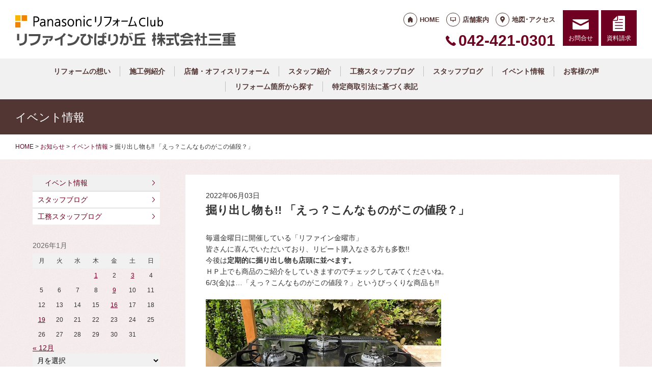

--- FILE ---
content_type: text/html; charset=UTF-8
request_url: https://rfv-hibarigaoka.jp/news/event2/3659/
body_size: 13333
content:
<!doctype html>
<html lang="ja">
<head>
<!-- Google Tag Manager -->
<script>(function(w,d,s,l,i){w[l]=w[l]||[];w[l].push({'gtm.start':
new Date().getTime(),event:'gtm.js'});var f=d.getElementsByTagName(s)[0],
j=d.createElement(s),dl=l!='dataLayer'?'&l='+l:'';j.async=true;j.src=
'https://www.googletagmanager.com/gtm.js?id='+i+dl;f.parentNode.insertBefore(j,f);
})(window,document,'script','dataLayer','GTM-MCBN74W');</script>
<!-- End Google Tag Manager -->
<!-- Global site tag (gtag.js) - Google Analytics -->
<script async src="https://www.googletagmanager.com/gtag/js?id=G-H6EXKLSB9Q"></script>
<script>
  window.dataLayer = window.dataLayer || [];
  function gtag(){dataLayer.push(arguments);}
  gtag('js', new Date());

  gtag('config', 'G-H6EXKLSB9Q');
  gtag('config', 'G-8B6L1XVMKL');
</script>

<!-- Global site tag (gtag.js) - Google Analytics -->
<script async src="https://www.googletagmanager.com/gtag/js?id=UA-137362984-30"></script>
<script>
  window.dataLayer = window.dataLayer || [];
  function gtag(){dataLayer.push(arguments);}
  gtag('js', new Date());

  gtag('config', 'UA-137362984-30');
  gtag('config', 'UA-50345730-1');
</script>

<meta charset="UTF-8">
<meta name="viewport" content="width=device-width, initial-scale=1">
<meta name="format-detection" content="telephone=no">
<meta http-equiv="X-UA-Compatible" content="IE=edge">

<title>掘り出し物も!!   「えっ？こんなものがこの値段？」｜埼玉県新座市のパナソニックリフォームクラブ｜リファインひばりが丘㈱三重</title>
<meta name="description" content="リファイン金曜市のお知らせです。今週はコンロや照明付きミラー、火災報知器など「えっ？こんなものがこの値段？」というびっくりな商品もあります。">
<meta name="keywords" content="パナソニック,PanasonicリフォームClub,リフォーム,リノベーション,改築,埼玉県,新座市">
<meta property="og:title" content="掘り出し物も!!   「えっ？こんなものがこの値段？」">
<meta property="og:description" content="リファイン金曜市のお知らせです。今週はコンロや照明付きミラー、火災報知器など「えっ？こんなものがこの値段？」というびっくりな商品もあります。">
<meta property="og:type" content="article">
<meta property="og:url" content="https://rfv-hibarigaoka.jp/news/event2/3659/">
<meta property="og:image" content="https://rfv-hibarigaoka.jp/cms/wp-content/uploads/2022/06/89cb807c98e3a2786f65e844058adaf9.jpg">
<meta property="og:site_name" content="PanasonicリフォームClub リファインひばりが丘 株式会社三重 ">
<meta name="twitter:card" content="summary_large_image">
<meta name="thumbnail" content="https://rfv-hibarigaoka.jp/cms/wp-content/uploads/2022/06/89cb807c98e3a2786f65e844058adaf9.jpg">
<meta name='robots' content='max-image-preview:large' />
	<style>img:is([sizes="auto" i], [sizes^="auto," i]) { contain-intrinsic-size: 3000px 1500px }</style>
	<link rel='dns-prefetch' href='//reform-c.jp' />
<link rel='stylesheet' id='sbi_styles-css' href='https://rfv-hibarigaoka.jp/cms/wp-content/plugins/instagram-feed/css/sbi-styles.min.css?ver=6.8.0' type='text/css' media='all' />
<link rel='stylesheet' id='wp-block-library-css' href='https://rfv-hibarigaoka.jp/cms/wp-includes/css/dist/block-library/style.min.css?ver=6.7.2' type='text/css' media='all' />
<style id='classic-theme-styles-inline-css' type='text/css'>
/*! This file is auto-generated */
.wp-block-button__link{color:#fff;background-color:#32373c;border-radius:9999px;box-shadow:none;text-decoration:none;padding:calc(.667em + 2px) calc(1.333em + 2px);font-size:1.125em}.wp-block-file__button{background:#32373c;color:#fff;text-decoration:none}
</style>
<style id='global-styles-inline-css' type='text/css'>
:root{--wp--preset--aspect-ratio--square: 1;--wp--preset--aspect-ratio--4-3: 4/3;--wp--preset--aspect-ratio--3-4: 3/4;--wp--preset--aspect-ratio--3-2: 3/2;--wp--preset--aspect-ratio--2-3: 2/3;--wp--preset--aspect-ratio--16-9: 16/9;--wp--preset--aspect-ratio--9-16: 9/16;--wp--preset--color--black: #000000;--wp--preset--color--cyan-bluish-gray: #abb8c3;--wp--preset--color--white: #ffffff;--wp--preset--color--pale-pink: #f78da7;--wp--preset--color--vivid-red: #cf2e2e;--wp--preset--color--luminous-vivid-orange: #ff6900;--wp--preset--color--luminous-vivid-amber: #fcb900;--wp--preset--color--light-green-cyan: #7bdcb5;--wp--preset--color--vivid-green-cyan: #00d084;--wp--preset--color--pale-cyan-blue: #8ed1fc;--wp--preset--color--vivid-cyan-blue: #0693e3;--wp--preset--color--vivid-purple: #9b51e0;--wp--preset--gradient--vivid-cyan-blue-to-vivid-purple: linear-gradient(135deg,rgba(6,147,227,1) 0%,rgb(155,81,224) 100%);--wp--preset--gradient--light-green-cyan-to-vivid-green-cyan: linear-gradient(135deg,rgb(122,220,180) 0%,rgb(0,208,130) 100%);--wp--preset--gradient--luminous-vivid-amber-to-luminous-vivid-orange: linear-gradient(135deg,rgba(252,185,0,1) 0%,rgba(255,105,0,1) 100%);--wp--preset--gradient--luminous-vivid-orange-to-vivid-red: linear-gradient(135deg,rgba(255,105,0,1) 0%,rgb(207,46,46) 100%);--wp--preset--gradient--very-light-gray-to-cyan-bluish-gray: linear-gradient(135deg,rgb(238,238,238) 0%,rgb(169,184,195) 100%);--wp--preset--gradient--cool-to-warm-spectrum: linear-gradient(135deg,rgb(74,234,220) 0%,rgb(151,120,209) 20%,rgb(207,42,186) 40%,rgb(238,44,130) 60%,rgb(251,105,98) 80%,rgb(254,248,76) 100%);--wp--preset--gradient--blush-light-purple: linear-gradient(135deg,rgb(255,206,236) 0%,rgb(152,150,240) 100%);--wp--preset--gradient--blush-bordeaux: linear-gradient(135deg,rgb(254,205,165) 0%,rgb(254,45,45) 50%,rgb(107,0,62) 100%);--wp--preset--gradient--luminous-dusk: linear-gradient(135deg,rgb(255,203,112) 0%,rgb(199,81,192) 50%,rgb(65,88,208) 100%);--wp--preset--gradient--pale-ocean: linear-gradient(135deg,rgb(255,245,203) 0%,rgb(182,227,212) 50%,rgb(51,167,181) 100%);--wp--preset--gradient--electric-grass: linear-gradient(135deg,rgb(202,248,128) 0%,rgb(113,206,126) 100%);--wp--preset--gradient--midnight: linear-gradient(135deg,rgb(2,3,129) 0%,rgb(40,116,252) 100%);--wp--preset--font-size--small: 13px;--wp--preset--font-size--medium: 20px;--wp--preset--font-size--large: 36px;--wp--preset--font-size--x-large: 42px;--wp--preset--spacing--20: 0.44rem;--wp--preset--spacing--30: 0.67rem;--wp--preset--spacing--40: 1rem;--wp--preset--spacing--50: 1.5rem;--wp--preset--spacing--60: 2.25rem;--wp--preset--spacing--70: 3.38rem;--wp--preset--spacing--80: 5.06rem;--wp--preset--shadow--natural: 6px 6px 9px rgba(0, 0, 0, 0.2);--wp--preset--shadow--deep: 12px 12px 50px rgba(0, 0, 0, 0.4);--wp--preset--shadow--sharp: 6px 6px 0px rgba(0, 0, 0, 0.2);--wp--preset--shadow--outlined: 6px 6px 0px -3px rgba(255, 255, 255, 1), 6px 6px rgba(0, 0, 0, 1);--wp--preset--shadow--crisp: 6px 6px 0px rgba(0, 0, 0, 1);}:where(.is-layout-flex){gap: 0.5em;}:where(.is-layout-grid){gap: 0.5em;}body .is-layout-flex{display: flex;}.is-layout-flex{flex-wrap: wrap;align-items: center;}.is-layout-flex > :is(*, div){margin: 0;}body .is-layout-grid{display: grid;}.is-layout-grid > :is(*, div){margin: 0;}:where(.wp-block-columns.is-layout-flex){gap: 2em;}:where(.wp-block-columns.is-layout-grid){gap: 2em;}:where(.wp-block-post-template.is-layout-flex){gap: 1.25em;}:where(.wp-block-post-template.is-layout-grid){gap: 1.25em;}.has-black-color{color: var(--wp--preset--color--black) !important;}.has-cyan-bluish-gray-color{color: var(--wp--preset--color--cyan-bluish-gray) !important;}.has-white-color{color: var(--wp--preset--color--white) !important;}.has-pale-pink-color{color: var(--wp--preset--color--pale-pink) !important;}.has-vivid-red-color{color: var(--wp--preset--color--vivid-red) !important;}.has-luminous-vivid-orange-color{color: var(--wp--preset--color--luminous-vivid-orange) !important;}.has-luminous-vivid-amber-color{color: var(--wp--preset--color--luminous-vivid-amber) !important;}.has-light-green-cyan-color{color: var(--wp--preset--color--light-green-cyan) !important;}.has-vivid-green-cyan-color{color: var(--wp--preset--color--vivid-green-cyan) !important;}.has-pale-cyan-blue-color{color: var(--wp--preset--color--pale-cyan-blue) !important;}.has-vivid-cyan-blue-color{color: var(--wp--preset--color--vivid-cyan-blue) !important;}.has-vivid-purple-color{color: var(--wp--preset--color--vivid-purple) !important;}.has-black-background-color{background-color: var(--wp--preset--color--black) !important;}.has-cyan-bluish-gray-background-color{background-color: var(--wp--preset--color--cyan-bluish-gray) !important;}.has-white-background-color{background-color: var(--wp--preset--color--white) !important;}.has-pale-pink-background-color{background-color: var(--wp--preset--color--pale-pink) !important;}.has-vivid-red-background-color{background-color: var(--wp--preset--color--vivid-red) !important;}.has-luminous-vivid-orange-background-color{background-color: var(--wp--preset--color--luminous-vivid-orange) !important;}.has-luminous-vivid-amber-background-color{background-color: var(--wp--preset--color--luminous-vivid-amber) !important;}.has-light-green-cyan-background-color{background-color: var(--wp--preset--color--light-green-cyan) !important;}.has-vivid-green-cyan-background-color{background-color: var(--wp--preset--color--vivid-green-cyan) !important;}.has-pale-cyan-blue-background-color{background-color: var(--wp--preset--color--pale-cyan-blue) !important;}.has-vivid-cyan-blue-background-color{background-color: var(--wp--preset--color--vivid-cyan-blue) !important;}.has-vivid-purple-background-color{background-color: var(--wp--preset--color--vivid-purple) !important;}.has-black-border-color{border-color: var(--wp--preset--color--black) !important;}.has-cyan-bluish-gray-border-color{border-color: var(--wp--preset--color--cyan-bluish-gray) !important;}.has-white-border-color{border-color: var(--wp--preset--color--white) !important;}.has-pale-pink-border-color{border-color: var(--wp--preset--color--pale-pink) !important;}.has-vivid-red-border-color{border-color: var(--wp--preset--color--vivid-red) !important;}.has-luminous-vivid-orange-border-color{border-color: var(--wp--preset--color--luminous-vivid-orange) !important;}.has-luminous-vivid-amber-border-color{border-color: var(--wp--preset--color--luminous-vivid-amber) !important;}.has-light-green-cyan-border-color{border-color: var(--wp--preset--color--light-green-cyan) !important;}.has-vivid-green-cyan-border-color{border-color: var(--wp--preset--color--vivid-green-cyan) !important;}.has-pale-cyan-blue-border-color{border-color: var(--wp--preset--color--pale-cyan-blue) !important;}.has-vivid-cyan-blue-border-color{border-color: var(--wp--preset--color--vivid-cyan-blue) !important;}.has-vivid-purple-border-color{border-color: var(--wp--preset--color--vivid-purple) !important;}.has-vivid-cyan-blue-to-vivid-purple-gradient-background{background: var(--wp--preset--gradient--vivid-cyan-blue-to-vivid-purple) !important;}.has-light-green-cyan-to-vivid-green-cyan-gradient-background{background: var(--wp--preset--gradient--light-green-cyan-to-vivid-green-cyan) !important;}.has-luminous-vivid-amber-to-luminous-vivid-orange-gradient-background{background: var(--wp--preset--gradient--luminous-vivid-amber-to-luminous-vivid-orange) !important;}.has-luminous-vivid-orange-to-vivid-red-gradient-background{background: var(--wp--preset--gradient--luminous-vivid-orange-to-vivid-red) !important;}.has-very-light-gray-to-cyan-bluish-gray-gradient-background{background: var(--wp--preset--gradient--very-light-gray-to-cyan-bluish-gray) !important;}.has-cool-to-warm-spectrum-gradient-background{background: var(--wp--preset--gradient--cool-to-warm-spectrum) !important;}.has-blush-light-purple-gradient-background{background: var(--wp--preset--gradient--blush-light-purple) !important;}.has-blush-bordeaux-gradient-background{background: var(--wp--preset--gradient--blush-bordeaux) !important;}.has-luminous-dusk-gradient-background{background: var(--wp--preset--gradient--luminous-dusk) !important;}.has-pale-ocean-gradient-background{background: var(--wp--preset--gradient--pale-ocean) !important;}.has-electric-grass-gradient-background{background: var(--wp--preset--gradient--electric-grass) !important;}.has-midnight-gradient-background{background: var(--wp--preset--gradient--midnight) !important;}.has-small-font-size{font-size: var(--wp--preset--font-size--small) !important;}.has-medium-font-size{font-size: var(--wp--preset--font-size--medium) !important;}.has-large-font-size{font-size: var(--wp--preset--font-size--large) !important;}.has-x-large-font-size{font-size: var(--wp--preset--font-size--x-large) !important;}
:where(.wp-block-post-template.is-layout-flex){gap: 1.25em;}:where(.wp-block-post-template.is-layout-grid){gap: 1.25em;}
:where(.wp-block-columns.is-layout-flex){gap: 2em;}:where(.wp-block-columns.is-layout-grid){gap: 2em;}
:root :where(.wp-block-pullquote){font-size: 1.5em;line-height: 1.6;}
</style>
<link rel='stylesheet' id='contact-form-7-css' href='https://rfv-hibarigaoka.jp/cms/wp-content/plugins/contact-form-7/includes/css/styles.css?ver=6.0.6' type='text/css' media='all' />
<link rel='stylesheet' id='photoswipe-lib-css' href='https://rfv-hibarigaoka.jp/cms/wp-content/plugins/photo-swipe/lib/photoswipe.css?ver=4.1.1.1' type='text/css' media='all' />
<link rel='stylesheet' id='photoswipe-default-skin-css' href='https://rfv-hibarigaoka.jp/cms/wp-content/plugins/photo-swipe/lib/default-skin/default-skin.css?ver=4.1.1.1' type='text/css' media='all' />
<link rel='stylesheet' id='style-css' href='https://reform-c.jp/common_ver10/dist/style.css' type='text/css' media='' />
<link rel='stylesheet' id='jquery-flexslider-css' href='https://reform-c.jp/common/css/jquery.flexslider.css' type='text/css' media='' />
<link rel='stylesheet' id='wp-embed-template-css' href='https://reform-c.jp/common/css/wp-embed-template.css' type='text/css' media='' />
<link rel='stylesheet' id='wp-pagenavi-css' href='https://rfv-hibarigaoka.jp/cms/wp-content/plugins/wp-pagenavi/pagenavi-css.css?ver=2.70' type='text/css' media='all' />
<script type="text/javascript" src="https://rfv-hibarigaoka.jp/cms/wp-content/plugins/photo-swipe/lib/photoswipe.min.js?ver=4.1.1.1" id="photoswipe-lib-js"></script>
<script type="text/javascript" src="https://rfv-hibarigaoka.jp/cms/wp-content/plugins/photo-swipe/lib/photoswipe-ui-default.min.js?ver=4.1.1.1" id="photoswipe-ui-default-js"></script>
<script type="text/javascript" src="https://reform-c.jp/common/js/jquery.min.js" id="jquery-js"></script>
<script type="text/javascript" src="https://rfv-hibarigaoka.jp/cms/wp-content/plugins/photo-swipe/js/photoswipe.js?ver=4.1.1.1" id="photoswipe-js"></script>
<script type="text/javascript" src="https://reform-c.jp/common/js/jquery.easing.js" id="jquery-easing-js"></script>
<script type="text/javascript" src="https://reform-c.jp/common/js/libs/jquery.matchHeight.min.js" id="jquery-matchHeight-js"></script>
<script type="text/javascript" src="https://reform-c.jp/common/js/libs/jquery.flexslider.min.js" id="jquery-flexslider-js"></script>
<link rel="https://api.w.org/" href="https://rfv-hibarigaoka.jp/wp-json/" /><link rel="alternate" title="JSON" type="application/json" href="https://rfv-hibarigaoka.jp/wp-json/wp/v2/posts/3659" /><link rel="EditURI" type="application/rsd+xml" title="RSD" href="https://rfv-hibarigaoka.jp/cms/xmlrpc.php?rsd" />
<meta name="generator" content="WordPress 6.7.2" />
<link rel="canonical" href="https://rfv-hibarigaoka.jp/news/event2/3659/" />
<link rel='shortlink' href='https://rfv-hibarigaoka.jp/?p=3659' />
<link rel="alternate" title="oEmbed (JSON)" type="application/json+oembed" href="https://rfv-hibarigaoka.jp/wp-json/oembed/1.0/embed?url=https%3A%2F%2Frfv-hibarigaoka.jp%2Fnews%2Fevent2%2F3659%2F" />
<link rel="alternate" title="oEmbed (XML)" type="text/xml+oembed" href="https://rfv-hibarigaoka.jp/wp-json/oembed/1.0/embed?url=https%3A%2F%2Frfv-hibarigaoka.jp%2Fnews%2Fevent2%2F3659%2F&#038;format=xml" />

<link rel="shortcut icon" href="https://reform-c.jp/common/img/favicon.ico" type="image/vnd.microsoft.icon">
<link rel="apple-touch-icon" href="https://reform-c.jp/common/img/favicon.png">

</head>

<body id="top" class="post-template-default single single-post postid-3659 single-format-standard" style="background: url(https://reform-c.jp/common/img/bg_texture_winered.gif);">
<!-- Google Tag Manager (noscript) -->
<noscript><iframe src="https://www.googletagmanager.com/ns.html?id=GTM-MCBN74W"
height="0" width="0" style="display:none;visibility:hidden"></iframe></noscript>
<!-- End Google Tag Manager (noscript) -->

<header class="l-header ">
	<div class="l-wrapper--pct100">
		<button class="l-hamburger">
			<div class="l-hamburger__trigger">
				<span></span>
				<span></span>
				<span></span>
			</div>
			<div class="l-hamburger__title">MENU</div>
		</button>
		
		<div class="l-header-logo">
			<a href="https://rfv-hibarigaoka.jp">
				<img src="https://reform-c.jp/common/img/header_logo.svg" alt="PanasonicリフォームClub" class="logo--prc">
				<img src="https://reform-c.jp/common/img/header_logo_mark.svg" alt="PanasonicリフォームClub" class="logo--mark"><img src="/logo.png" alt="リファインひばりが丘 株式会社三重" class="logo--company">
			</a>
		</div>
				<div class="l-header-menu">
			<ul class="l-header-menu__list">
	<li class="l-header-menu__item"><a href="https://rfv-hibarigaoka.jp" class="l-header-menu__link link--home">HOME</a></li>
	<li class="l-header-menu__item"><a href="https://rfv-hibarigaoka.jp/company/" class="l-header-menu__link link--company">店舗案内</a></li>
	<li class="l-header-menu__item"><a href="https://rfv-hibarigaoka.jp/access/" class="l-header-menu__link link--access">地図･アクセス</a></li>
</ul>		</div>
		<div class="l-header-tel">
			<span class="l-header-tel__link">042-421-0301</span><a href="tel:042-421-0301" class="l-header-tel__link">042-421-0301</a>		</div>
		<div class="l-header-inquiry">
			<ul class="l-header-inquiry__list">
	<li class="l-header-inquiry__item"><a href="https://rfv-hibarigaoka.jp/contact/" class="l-header-inquiry__link link--contact">お問合せ</a></li>
	<li class="l-header-inquiry__item"><a href="https://rfv-hibarigaoka.jp/request/" class="l-header-inquiry__link link--request">資料請求</a></li>
</ul>		</div>
	</div>
	<nav class="l-header-navigation">
		<div class="p-gnav">
	<ul class="p-gnav__list">
		<li class="p-gnav__item"><a href="/about/" class="p-gnav__link">リフォームの想い</a></li>
<li class="p-gnav__item"><a href="/works/" class="p-gnav__link">施工例紹介</a></li>
<li class="p-gnav__item"><a href="/nblog/" class="p-gnav__link">店舗・オフィスリフォーム</a></li>
<li class="p-gnav__item"><a href="/staff/" class="p-gnav__link">スタッフ紹介</a></li>
<li class="p-gnav__item"><a href="/blog/" class="p-gnav__link">工務スタッフブログ</a></li>
<li class="p-gnav__item"><a href="/staffblog/" class="p-gnav__link">スタッフブログ</a></li>
<li class="p-gnav__item"><a href="/news/event2/" class="p-gnav__link">イベント情報</a></li>
<li class="p-gnav__item"><a href="/voice/" class="p-gnav__link">お客様の声</a></li>
<li class="p-gnav__item"><a href="/contents3/" class="p-gnav__link">リフォーム箇所から探す</a></li>
<li class="p-gnav__item"><a href="/contents4/" class="p-gnav__link">特定商取引法に基づく表記</a></li>
	</ul>
</div>	</nav>
	<div class="l-header-drawer">
		<div class="l-drawer p-drawer">
	<div class="p-drawer-menu">
			<ul class="l-header-menu__list">
	<li class="l-header-menu__item"><a href="https://rfv-hibarigaoka.jp" class="l-header-menu__link link--home">HOME</a></li>
	<li class="l-header-menu__item"><a href="https://rfv-hibarigaoka.jp/company/" class="l-header-menu__link link--company">店舗案内</a></li>
	<li class="l-header-menu__item"><a href="https://rfv-hibarigaoka.jp/access/" class="l-header-menu__link link--access">地図･アクセス</a></li>
</ul>		</div>
	<div class="p-drawer-tel">
			<span class="l-header-tel__link">042-421-0301</span><a href="tel:042-421-0301" class="l-header-tel__link">042-421-0301</a>		</div>
	<div class="p-drawer-inquiry">
			<ul class="l-header-inquiry__list">
	<li class="l-header-inquiry__item"><a href="https://rfv-hibarigaoka.jp/contact/" class="l-header-inquiry__link link--contact">お問合せ</a></li>
	<li class="l-header-inquiry__item"><a href="https://rfv-hibarigaoka.jp/request/" class="l-header-inquiry__link link--request">資料請求</a></li>
</ul>		</div>
	<nav class="p-drawer-navigation">
		<div class="p-gnav">
	<ul class="p-gnav__list">
		<li class="p-gnav__item"><a href="/about/" class="p-gnav__link">リフォームの想い</a></li>
<li class="p-gnav__item"><a href="/works/" class="p-gnav__link">施工例紹介</a></li>
<li class="p-gnav__item"><a href="/nblog/" class="p-gnav__link">店舗・オフィスリフォーム</a></li>
<li class="p-gnav__item"><a href="/staff/" class="p-gnav__link">スタッフ紹介</a></li>
<li class="p-gnav__item"><a href="/blog/" class="p-gnav__link">工務スタッフブログ</a></li>
<li class="p-gnav__item"><a href="/staffblog/" class="p-gnav__link">スタッフブログ</a></li>
<li class="p-gnav__item"><a href="/news/event2/" class="p-gnav__link">イベント情報</a></li>
<li class="p-gnav__item"><a href="/voice/" class="p-gnav__link">お客様の声</a></li>
<li class="p-gnav__item"><a href="/contents3/" class="p-gnav__link">リフォーム箇所から探す</a></li>
<li class="p-gnav__item"><a href="/contents4/" class="p-gnav__link">特定商取引法に基づく表記</a></li>
	</ul>
</div>	</nav>
	<div class="l-drawerSearch">
		<div class="c-search">
	<form role="search" method="get" id="searchform" class="c-search__form" action="https://rfv-hibarigaoka.jp/">
		<label class="screen-reader-text c-search__label" for="s"></label>
		<input type="text" value="" name="s"id="s" class="c-search__input" placeholder="">
		<button type="submit" class="c-search__button"></button>
	</form>
</div>	</div>
</div>	</div>
</header><!-- /.l-header -->


<main class="l-main">
			<div class="l-pagetitle">
			<h1 class="l-pagetitle__headline">
	イベント情報</h1>		</div>
		
	<div class="l-breadcrumbs" typeof="BreadcrumbList" vocab="http://schema.org/">
	<div class="l-wrapper--pct100">
		<!-- Breadcrumb NavXT 7.4.1 -->
<span property="itemListElement" typeof="ListItem"><a property="item" typeof="WebPage" title="Go to PanasonicリフォームClub スマートWeb." href="https://rfv-hibarigaoka.jp" class="home"><span property="name">HOME</span></a><meta property="position" content="1"></span> &gt; <span property="itemListElement" typeof="ListItem"><a property="item" typeof="WebPage" title="Go to the お知らせ category archives." href="https://rfv-hibarigaoka.jp/news/" class="taxonomy category"><span property="name">お知らせ</span></a><meta property="position" content="2"></span> &gt; <span property="itemListElement" typeof="ListItem"><a property="item" typeof="WebPage" title="Go to the イベント情報 category archives." href="https://rfv-hibarigaoka.jp/news/event2/" class="taxonomy category"><span property="name">イベント情報</span></a><meta property="position" content="3"></span> &gt; <span class="post post-post current-item">掘り出し物も!!   「えっ？こんなものがこの値段？」</span>	</div>
</div>	<div class="u-clearfix">
		<div class="l-contents p-single">



<article class="p-news">
	<header class="p-news-header">
		<time class="c-post__time" datetime="2022-06-03" itemprop="datePublished">2022年06月03日</time>		<h1 class="p-news-header__headline">掘り出し物も!!   「えっ？こんなものがこの値段？」</h1>
			</header>
	<section class="p-news-section">
		<p>毎週金曜日に開催している「リファイン金曜市」<br />
皆さんに喜んでいただいており、リピート購入なさる方も多数!!<br />
今後は<strong>定期的に掘り出し物も店頭に並べます。</strong><br />
ＨＰ上でも商品のご紹介をしていきますのでチェックしてみてくださいね。<br />
<span style="font-size: 14px;">6/3(金)は…</span>「えっ？こんなものがこの値段？」というびっくりな商品も!!<br />
<br />
<img fetchpriority="high" decoding="async" class="alignnone wp-image-3662" src="https://rfv-hibarigaoka.jp/cms/wp-content/uploads/2022/06/89cb807c98e3a2786f65e844058adaf9.jpg" alt="ビルトインコンロ プロパンガス用 （中古品）　3,000円　ノーリツ Ｎ３GQ2RVQ1　現品限り" width="462" height="346" /><br />
<span style="font-size: 14px;">■</span><strong style="font-size: 14px;">ビルトインコンロ プロパンガス用 （中古品）　<span style="color: #ff0000; font-size: 16px;">3,000円<br />
</span></strong>　<strong>ノーリツ Ｎ３GQ2RVQ1　<span style="color: #ff0000;">現品限り　ご購入いただきました。ありがとうございます。(2022年6月11日加筆)※</span></strong><br />
　ほんの数日使用しただけの中古品です。<br />
※箱ナシ。説明書ナシ。返品はご遠慮願います。<br />
※取り付け工事ご希望の場合は片道30分程度のところにお住いの方に限ります。<br />
※本体のみ配送ご希望の場合は商品代のご入金確認後、送料着払いにて発送いたします。<br />
<a href="https://rfv-hibarigaoka.jp/news/event2/3659/"><img decoding="async" class="alignnone wp-image-3702" src="https://rfv-hibarigaoka.jp/cms/wp-content/uploads/2022/06/outlet-kasukonro-e1654942217707.jpg" alt="ガスコンロ　中古品" width="450" height="318" /></a><br />
<br />
<img decoding="async" class="alignnone wp-image-3663" src="https://rfv-hibarigaoka.jp/cms/wp-content/uploads/2022/06/f2a5d17fc96615e5c8c0f14e00631935-e1654227404615.jpg" alt="アウトレット照明付きミラー　3,000円　現品限り　女優ライト" width="460" height="336" /><br />
<strong>■照明付きミラー　<span style="color: #ff0000; font-size: 16px;">3,000円</span>　<span style="color: #ff0000;">現品限り　ご購入いただきました。ありがとうございます。(2022年6月11日加筆)※</span></strong><br />
　四方にライトがあるので影ができにくくメイクがばっちり決まるかも！？<br />
　電源プラグ付。コンセントにつなぐだけで使用可能です。<br />
※アウトレットのため返品はご遠慮願います。<br />
<a href="https://rfv-hibarigaoka.jp/news/event2/3659/"><img loading="lazy" decoding="async" class="alignnone wp-image-3703 size-full" src="https://rfv-hibarigaoka.jp/cms/wp-content/uploads/2022/06/outlet-mirror.jpg" alt="アウトレット　照明付きミラー" width="452" height="640" srcset="https://rfv-hibarigaoka.jp/cms/wp-content/uploads/2022/06/outlet-mirror.jpg 452w, https://rfv-hibarigaoka.jp/cms/wp-content/uploads/2022/06/outlet-mirror-438x620.jpg 438w" sizes="auto, (max-width: 452px) 100vw, 452px" /></a><br />
<br />
</p>
<p><img loading="lazy" decoding="async" class="alignnone wp-image-3664" src="https://rfv-hibarigaoka.jp/cms/wp-content/uploads/2022/06/8326b1d76a5ce49117c685309d33af4d.jpg" alt="金曜市ねつ当番　アウトレット　2点限り" width="425" height="319" /><br />
■<strong>住宅用火災警報器<span style="color: #ff0000;">100円　2点限り　ご購入いただきました。ありがとうございます。(2022年7月30日加筆)※</span></strong><br />
ねつ当番 定温式　ＳＨ28155　<br />
※電池式　専用リチウム電池1本付<br />
<span style="font-size: 14px;"><br />
ご興味のある方はぜひのぞきに来てください。お待ちしております。</span></p>
<p>※7月30日加筆修正</p>
<p>&nbsp;</p>
<p>&nbsp;</p>	</section>
	<footer class="p-news-footer">
			<div class="p-post-contact">
		<dl class="p-post-contact__item">
			<dt class="p-post-contact__title">ご相談はこちらから</dt>
							<dd class="p-post-contact__button--tel">
					<span class="c-ico__tel pc">042-421-0301</span>
					<a href="tel:0424210301" class="c-ico__tel sp">042-421-0301</a>
				</dd>
						<dd class="p-post-contact__button--inquiry">
				<a href="/contact/" class="c-btn--secondary c-ico__contact">お問合せ</a><a href="/request/" class="c-btn--secondary c-ico__request">資料請求</a>
			</dd>
		</dl>
	</div>
		

<div class="c-post__tag"><ul class="c-post__tag__list"><li class="c-post__tag__item"><a href="https://rfv-hibarigaoka.jp/tag/100%e5%86%86%e5%9d%87%e4%b8%80/" class="c-post__tag__link 100%e5%86%86%e5%9d%87%e4%b8%80">100円均一</a></li><li class="c-post__tag__item"><a href="https://rfv-hibarigaoka.jp/tag/%e3%82%a2%e3%82%a6%e3%83%88%e3%83%ac%e3%83%83%e3%83%88/" class="c-post__tag__link %e3%82%a2%e3%82%a6%e3%83%88%e3%83%ac%e3%83%83%e3%83%88">アウトレット</a></li><li class="c-post__tag__item"><a href="https://rfv-hibarigaoka.jp/tag/%e3%81%ad%e3%81%a4%e5%bd%93%e7%95%aa/" class="c-post__tag__link %e3%81%ad%e3%81%a4%e5%bd%93%e7%95%aa">ねつ当番</a></li><li class="c-post__tag__item"><a href="https://rfv-hibarigaoka.jp/tag/%e3%83%93%e3%83%ab%e3%83%88%e3%82%a4%e3%83%b3%e3%82%ac%e3%82%b9%e3%82%b3%e3%83%b3%e3%83%ad/" class="c-post__tag__link %e3%83%93%e3%83%ab%e3%83%88%e3%82%a4%e3%83%b3%e3%82%ac%e3%82%b9%e3%82%b3%e3%83%b3%e3%83%ad">ビルトインガスコンロ</a></li><li class="c-post__tag__item"><a href="https://rfv-hibarigaoka.jp/tag/%e3%83%a9%e3%82%a4%e3%83%88%e4%bb%98%e3%81%8d%e3%83%9f%e3%83%a9%e3%83%bc/" class="c-post__tag__link %e3%83%a9%e3%82%a4%e3%83%88%e4%bb%98%e3%81%8d%e3%83%9f%e3%83%a9%e3%83%bc">ライト付きミラー</a></li><li class="c-post__tag__item"><a href="https://rfv-hibarigaoka.jp/tag/%e3%83%aa%e3%83%95%e3%82%a9%e3%83%bc%e3%83%a0%e5%b1%8b%e3%81%95%e3%82%93%e3%81%ae100%e5%9d%87/" class="c-post__tag__link %e3%83%aa%e3%83%95%e3%82%a9%e3%83%bc%e3%83%a0%e5%b1%8b%e3%81%95%e3%82%93%e3%81%ae100%e5%9d%87">リフォーム屋さんの100均</a></li><li class="c-post__tag__item"><a href="https://rfv-hibarigaoka.jp/tag/%e4%b8%ad%e5%8f%a4%e5%93%81/" class="c-post__tag__link %e4%b8%ad%e5%8f%a4%e5%93%81">中古品</a></li><li class="c-post__tag__item"><a href="https://rfv-hibarigaoka.jp/tag/%e4%bd%8f%e5%ae%85%e7%94%a8%e7%81%ab%e7%81%bd%e8%ad%a6%e5%a0%b1%e5%99%a8/" class="c-post__tag__link %e4%bd%8f%e5%ae%85%e7%94%a8%e7%81%ab%e7%81%bd%e8%ad%a6%e5%a0%b1%e5%99%a8">住宅用火災警報器</a></li><li class="c-post__tag__item"><a href="https://rfv-hibarigaoka.jp/tag/%e5%a5%b3%e5%84%aa%e3%83%9f%e3%83%a9%e3%83%bc/" class="c-post__tag__link %e5%a5%b3%e5%84%aa%e3%83%9f%e3%83%a9%e3%83%bc">女優ミラー</a></li><li class="c-post__tag__item"><a href="https://rfv-hibarigaoka.jp/tag/%e5%bb%ba%e7%af%89%e8%b3%87%e6%9d%90100%e5%86%86%e5%9d%87%e4%b8%80/" class="c-post__tag__link %e5%bb%ba%e7%af%89%e8%b3%87%e6%9d%90100%e5%86%86%e5%9d%87%e4%b8%80">建築資材100円均一</a></li><li class="c-post__tag__item"><a href="https://rfv-hibarigaoka.jp/tag/%e7%85%a7%e6%98%8e%e4%bb%98%e3%81%8d%e3%83%9f%e3%83%a9%e3%83%bc/" class="c-post__tag__link %e7%85%a7%e6%98%8e%e4%bb%98%e3%81%8d%e3%83%9f%e3%83%a9%e3%83%bc">照明付きミラー</a></li><li class="c-post__tag__item"><a href="https://rfv-hibarigaoka.jp/tag/%e9%87%91%e6%9b%9c%e5%b8%82/" class="c-post__tag__link %e9%87%91%e6%9b%9c%e5%b8%82">金曜市</a></li></ul></div>		<div class="c-share">
	<ul>
		<li>
			<a href="https://line.me/R/msg/text/?%E6%8E%98%E3%82%8A%E5%87%BA%E3%81%97%E7%89%A9%E3%82%82%21%21+++%E3%80%8C%E3%81%88%E3%81%A3%EF%BC%9F%E3%81%93%E3%82%93%E3%81%AA%E3%82%82%E3%81%AE%E3%81%8C%E3%81%93%E3%81%AE%E5%80%A4%E6%AE%B5%EF%BC%9F%E3%80%8D+https%3A%2F%2Frfv-hibarigaoka.jp%2Fnews%2Fevent2%2F3659%2F" target="_blank">
				<img src="https://reform-c.jp/common/img/btn_share_line.svg" alt="LINE">
			</a>
		</li>
		<li>
			<a href="https://www.facebook.com/sharer/sharer.php?u=https%3A%2F%2Frfv-hibarigaoka.jp%2Fnews%2Fevent2%2F3659%2F" target="_blank">
				<img src="https://reform-c.jp/common/img/btn_share_facebook.svg" alt="Facebook">
			</a>
		</li>
		<li>
			<a href="https://twitter.com/intent/tweet?url=https%3A%2F%2Frfv-hibarigaoka.jp%2Fnews%2Fevent2%2F3659%2F&text=%E6%8E%98%E3%82%8A%E5%87%BA%E3%81%97%E7%89%A9%E3%82%82%21%21+++%E3%80%8C%E3%81%88%E3%81%A3%EF%BC%9F%E3%81%93%E3%82%93%E3%81%AA%E3%82%82%E3%81%AE%E3%81%8C%E3%81%93%E3%81%AE%E5%80%A4%E6%AE%B5%EF%BC%9F%E3%80%8D" target="_blank">
				<img src="https://reform-c.jp/common/img/btn_share_x.svg" alt="X">
			</a>
		</li>
	</ul>
</div>	</footer>
</article>




		</div><!-- /.l-contents -->
		

<div class="l-side">
					<aside class="p-sideCategory">
			<ul class="p-sideCategory__list">
												<li class="p-sideCategory__item">
					<a href="/news/event2/" class="p-sideCategory__link c-link--child is-active">
						イベント情報					</a>
				</li>
																				<li class="p-sideCategory__item">
					<a href="/staffblog/" class="p-sideCategory__link">
						スタッフブログ					</a>
				</li>
												<li class="p-sideCategory__item">
					<a href="/blog/" class="p-sideCategory__link">
						工務スタッフブログ					</a>
				</li>
															</ul>
		</aside>
						<aside class="p-sideCalendar">
			<table id="wp-calendar" class="wp-calendar-table">
	<caption>2026年1月</caption>
	<thead>
	<tr>
		<th scope="col" title="月曜日">月</th>
		<th scope="col" title="火曜日">火</th>
		<th scope="col" title="水曜日">水</th>
		<th scope="col" title="木曜日">木</th>
		<th scope="col" title="金曜日">金</th>
		<th scope="col" title="土曜日">土</th>
		<th scope="col" title="日曜日">日</th>
	</tr>
	</thead>
	<tbody>
	<tr>
		<td colspan="3" class="pad">&nbsp;</td><td><a href="https://rfv-hibarigaoka.jp/date/2026/01/01/" aria-label="2026年1月1日 に投稿を公開">1</a></td><td>2</td><td><a href="https://rfv-hibarigaoka.jp/date/2026/01/03/" aria-label="2026年1月3日 に投稿を公開">3</a></td><td>4</td>
	</tr>
	<tr>
		<td>5</td><td>6</td><td>7</td><td>8</td><td><a href="https://rfv-hibarigaoka.jp/date/2026/01/09/" aria-label="2026年1月9日 に投稿を公開">9</a></td><td>10</td><td>11</td>
	</tr>
	<tr>
		<td>12</td><td>13</td><td>14</td><td>15</td><td><a href="https://rfv-hibarigaoka.jp/date/2026/01/16/" aria-label="2026年1月16日 に投稿を公開">16</a></td><td>17</td><td>18</td>
	</tr>
	<tr>
		<td><a href="https://rfv-hibarigaoka.jp/date/2026/01/19/" aria-label="2026年1月19日 に投稿を公開">19</a></td><td id="today">20</td><td>21</td><td>22</td><td>23</td><td>24</td><td>25</td>
	</tr>
	<tr>
		<td>26</td><td>27</td><td>28</td><td>29</td><td>30</td><td>31</td>
		<td class="pad" colspan="1">&nbsp;</td>
	</tr>
	</tbody>
	</table><nav aria-label="前と次の月" class="wp-calendar-nav">
		<span class="wp-calendar-nav-prev"><a href="https://rfv-hibarigaoka.jp/date/2025/12/">&laquo; 12月</a></span>
		<span class="pad">&nbsp;</span>
		<span class="wp-calendar-nav-next">&nbsp;</span>
	</nav>		</aside>
		<aside class="p-sideArchive">
			<select name="archive-dropdown" class="p-widget__select" onChange='document.location.href=this.options[this.selectedIndex].value;'>
				<option value="">
					月を選択				</option>
					<option value='https://rfv-hibarigaoka.jp/date/2026/01/'> 2026年1月 &nbsp;(6)</option>
	<option value='https://rfv-hibarigaoka.jp/date/2025/12/'> 2025年12月 &nbsp;(6)</option>
	<option value='https://rfv-hibarigaoka.jp/date/2025/11/'> 2025年11月 &nbsp;(5)</option>
	<option value='https://rfv-hibarigaoka.jp/date/2025/10/'> 2025年10月 &nbsp;(4)</option>
	<option value='https://rfv-hibarigaoka.jp/date/2025/09/'> 2025年9月 &nbsp;(6)</option>
	<option value='https://rfv-hibarigaoka.jp/date/2025/08/'> 2025年8月 &nbsp;(5)</option>
	<option value='https://rfv-hibarigaoka.jp/date/2025/07/'> 2025年7月 &nbsp;(7)</option>
	<option value='https://rfv-hibarigaoka.jp/date/2025/06/'> 2025年6月 &nbsp;(10)</option>
	<option value='https://rfv-hibarigaoka.jp/date/2025/05/'> 2025年5月 &nbsp;(7)</option>
	<option value='https://rfv-hibarigaoka.jp/date/2025/04/'> 2025年4月 &nbsp;(5)</option>
	<option value='https://rfv-hibarigaoka.jp/date/2025/03/'> 2025年3月 &nbsp;(5)</option>
	<option value='https://rfv-hibarigaoka.jp/date/2025/02/'> 2025年2月 &nbsp;(5)</option>
	<option value='https://rfv-hibarigaoka.jp/date/2025/01/'> 2025年1月 &nbsp;(7)</option>
	<option value='https://rfv-hibarigaoka.jp/date/2024/12/'> 2024年12月 &nbsp;(5)</option>
	<option value='https://rfv-hibarigaoka.jp/date/2024/11/'> 2024年11月 &nbsp;(7)</option>
	<option value='https://rfv-hibarigaoka.jp/date/2024/10/'> 2024年10月 &nbsp;(8)</option>
	<option value='https://rfv-hibarigaoka.jp/date/2024/09/'> 2024年9月 &nbsp;(6)</option>
	<option value='https://rfv-hibarigaoka.jp/date/2024/08/'> 2024年8月 &nbsp;(11)</option>
	<option value='https://rfv-hibarigaoka.jp/date/2024/07/'> 2024年7月 &nbsp;(7)</option>
	<option value='https://rfv-hibarigaoka.jp/date/2024/06/'> 2024年6月 &nbsp;(21)</option>
	<option value='https://rfv-hibarigaoka.jp/date/2024/05/'> 2024年5月 &nbsp;(4)</option>
	<option value='https://rfv-hibarigaoka.jp/date/2024/04/'> 2024年4月 &nbsp;(4)</option>
	<option value='https://rfv-hibarigaoka.jp/date/2024/03/'> 2024年3月 &nbsp;(4)</option>
	<option value='https://rfv-hibarigaoka.jp/date/2024/02/'> 2024年2月 &nbsp;(5)</option>
	<option value='https://rfv-hibarigaoka.jp/date/2024/01/'> 2024年1月 &nbsp;(6)</option>
	<option value='https://rfv-hibarigaoka.jp/date/2023/12/'> 2023年12月 &nbsp;(3)</option>
	<option value='https://rfv-hibarigaoka.jp/date/2023/11/'> 2023年11月 &nbsp;(8)</option>
	<option value='https://rfv-hibarigaoka.jp/date/2023/10/'> 2023年10月 &nbsp;(12)</option>
	<option value='https://rfv-hibarigaoka.jp/date/2023/09/'> 2023年9月 &nbsp;(13)</option>
	<option value='https://rfv-hibarigaoka.jp/date/2023/08/'> 2023年8月 &nbsp;(2)</option>
	<option value='https://rfv-hibarigaoka.jp/date/2023/07/'> 2023年7月 &nbsp;(11)</option>
	<option value='https://rfv-hibarigaoka.jp/date/2023/06/'> 2023年6月 &nbsp;(5)</option>
	<option value='https://rfv-hibarigaoka.jp/date/2023/05/'> 2023年5月 &nbsp;(11)</option>
	<option value='https://rfv-hibarigaoka.jp/date/2023/04/'> 2023年4月 &nbsp;(3)</option>
	<option value='https://rfv-hibarigaoka.jp/date/2023/03/'> 2023年3月 &nbsp;(3)</option>
	<option value='https://rfv-hibarigaoka.jp/date/2023/02/'> 2023年2月 &nbsp;(6)</option>
	<option value='https://rfv-hibarigaoka.jp/date/2023/01/'> 2023年1月 &nbsp;(9)</option>
	<option value='https://rfv-hibarigaoka.jp/date/2022/12/'> 2022年12月 &nbsp;(8)</option>
	<option value='https://rfv-hibarigaoka.jp/date/2022/11/'> 2022年11月 &nbsp;(8)</option>
	<option value='https://rfv-hibarigaoka.jp/date/2022/10/'> 2022年10月 &nbsp;(11)</option>
	<option value='https://rfv-hibarigaoka.jp/date/2022/09/'> 2022年9月 &nbsp;(12)</option>
	<option value='https://rfv-hibarigaoka.jp/date/2022/08/'> 2022年8月 &nbsp;(13)</option>
	<option value='https://rfv-hibarigaoka.jp/date/2022/07/'> 2022年7月 &nbsp;(16)</option>
	<option value='https://rfv-hibarigaoka.jp/date/2022/06/'> 2022年6月 &nbsp;(15)</option>
	<option value='https://rfv-hibarigaoka.jp/date/2022/05/'> 2022年5月 &nbsp;(7)</option>
	<option value='https://rfv-hibarigaoka.jp/date/2022/04/'> 2022年4月 &nbsp;(16)</option>
	<option value='https://rfv-hibarigaoka.jp/date/2022/03/'> 2022年3月 &nbsp;(10)</option>
	<option value='https://rfv-hibarigaoka.jp/date/2022/02/'> 2022年2月 &nbsp;(16)</option>
	<option value='https://rfv-hibarigaoka.jp/date/2022/01/'> 2022年1月 &nbsp;(11)</option>
	<option value='https://rfv-hibarigaoka.jp/date/2021/12/'> 2021年12月 &nbsp;(11)</option>
	<option value='https://rfv-hibarigaoka.jp/date/2021/11/'> 2021年11月 &nbsp;(8)</option>
	<option value='https://rfv-hibarigaoka.jp/date/2021/10/'> 2021年10月 &nbsp;(11)</option>
	<option value='https://rfv-hibarigaoka.jp/date/2021/09/'> 2021年9月 &nbsp;(9)</option>
	<option value='https://rfv-hibarigaoka.jp/date/2021/08/'> 2021年8月 &nbsp;(11)</option>
	<option value='https://rfv-hibarigaoka.jp/date/2021/07/'> 2021年7月 &nbsp;(7)</option>
	<option value='https://rfv-hibarigaoka.jp/date/2021/06/'> 2021年6月 &nbsp;(10)</option>
	<option value='https://rfv-hibarigaoka.jp/date/2021/05/'> 2021年5月 &nbsp;(6)</option>
	<option value='https://rfv-hibarigaoka.jp/date/2021/04/'> 2021年4月 &nbsp;(33)</option>
	<option value='https://rfv-hibarigaoka.jp/date/2021/03/'> 2021年3月 &nbsp;(15)</option>
	<option value='https://rfv-hibarigaoka.jp/date/2021/02/'> 2021年2月 &nbsp;(15)</option>
	<option value='https://rfv-hibarigaoka.jp/date/2021/01/'> 2021年1月 &nbsp;(12)</option>
	<option value='https://rfv-hibarigaoka.jp/date/2020/12/'> 2020年12月 &nbsp;(14)</option>
	<option value='https://rfv-hibarigaoka.jp/date/2020/11/'> 2020年11月 &nbsp;(15)</option>
	<option value='https://rfv-hibarigaoka.jp/date/2020/10/'> 2020年10月 &nbsp;(19)</option>
	<option value='https://rfv-hibarigaoka.jp/date/2020/09/'> 2020年9月 &nbsp;(19)</option>
	<option value='https://rfv-hibarigaoka.jp/date/2020/08/'> 2020年8月 &nbsp;(20)</option>
	<option value='https://rfv-hibarigaoka.jp/date/2020/07/'> 2020年7月 &nbsp;(4)</option>
	<option value='https://rfv-hibarigaoka.jp/date/2020/06/'> 2020年6月 &nbsp;(3)</option>
	<option value='https://rfv-hibarigaoka.jp/date/2020/05/'> 2020年5月 &nbsp;(2)</option>
	<option value='https://rfv-hibarigaoka.jp/date/2020/04/'> 2020年4月 &nbsp;(5)</option>
	<option value='https://rfv-hibarigaoka.jp/date/2020/03/'> 2020年3月 &nbsp;(1)</option>
	<option value='https://rfv-hibarigaoka.jp/date/2020/02/'> 2020年2月 &nbsp;(3)</option>
	<option value='https://rfv-hibarigaoka.jp/date/2020/01/'> 2020年1月 &nbsp;(7)</option>
	<option value='https://rfv-hibarigaoka.jp/date/2019/08/'> 2019年8月 &nbsp;(1)</option>
	<option value='https://rfv-hibarigaoka.jp/date/2019/07/'> 2019年7月 &nbsp;(1)</option>
	<option value='https://rfv-hibarigaoka.jp/date/2017/06/'> 2017年6月 &nbsp;(1)</option>
			</select>
		</aside>
		<aside class="p-sideTagcloud">
			<div class="c-tagcloud">
	<a href="https://rfv-hibarigaoka.jp/tag/%e3%82%a4%e3%83%99%e3%83%b3%e3%83%88/" class="tag-cloud-link tag-link-21 tag-link-position-1" style="font-size: 22pt;" aria-label="イベント (133個の項目)">イベント</a>
<a href="https://rfv-hibarigaoka.jp/tag/100%e5%86%86%e5%9d%87%e4%b8%80/" class="tag-cloud-link tag-link-22 tag-link-position-2" style="font-size: 21.64406779661pt;" aria-label="100円均一 (126個の項目)">100円均一</a>
<a href="https://rfv-hibarigaoka.jp/tag/%e6%96%b0%e5%ba%a7%e5%b8%82/" class="tag-cloud-link tag-link-26 tag-link-position-3" style="font-size: 21.169491525424pt;" aria-label="新座市 (113個の項目)">新座市</a>
<a href="https://rfv-hibarigaoka.jp/tag/%e5%bb%ba%e7%af%89%e8%b3%87%e6%9d%90/" class="tag-cloud-link tag-link-23 tag-link-position-4" style="font-size: 20.576271186441pt;" aria-label="建築資材 (101個の項目)">建築資材</a>
<a href="https://rfv-hibarigaoka.jp/tag/%e9%87%91%e6%9b%9c%e5%b8%82/" class="tag-cloud-link tag-link-85 tag-link-position-5" style="font-size: 20.101694915254pt;" aria-label="金曜市 (93個の項目)">金曜市</a>
<a href="https://rfv-hibarigaoka.jp/tag/%e8%a5%bf%e6%9d%b1%e4%ba%ac%e5%b8%82/" class="tag-cloud-link tag-link-27 tag-link-position-6" style="font-size: 19.864406779661pt;" aria-label="西東京市 (89個の項目)">西東京市</a>
<a href="https://rfv-hibarigaoka.jp/tag/%e3%81%8a%e3%81%86%e3%81%a1%e6%99%82%e9%96%93/" class="tag-cloud-link tag-link-90 tag-link-position-7" style="font-size: 17.610169491525pt;" aria-label="おうち時間 (56個の項目)">おうち時間</a>
<a href="https://rfv-hibarigaoka.jp/tag/%e5%a4%96%e5%a3%81%e5%a1%97%e8%a3%85/" class="tag-cloud-link tag-link-44 tag-link-position-8" style="font-size: 13.457627118644pt;" aria-label="外壁塗装 (25個の項目)">外壁塗装</a>
<a href="https://rfv-hibarigaoka.jp/tag/%e5%a4%a7%e3%81%84%e3%81%ab%e6%ba%80%e8%b6%b3/" class="tag-cloud-link tag-link-560 tag-link-position-9" style="font-size: 13.338983050847pt;" aria-label="大いに満足 (24個の項目)">大いに満足</a>
<a href="https://rfv-hibarigaoka.jp/tag/%e6%9a%ae%e3%82%89%e3%81%97%e3%81%ae%e5%ba%83%e5%a0%b4/" class="tag-cloud-link tag-link-20 tag-link-position-10" style="font-size: 13.101694915254pt;" aria-label="暮らしの広場 (23個の項目)">暮らしの広場</a>
<a href="https://rfv-hibarigaoka.jp/tag/%e3%83%88%e3%82%a4%e3%83%ac/" class="tag-cloud-link tag-link-16 tag-link-position-11" style="font-size: 12.864406779661pt;" aria-label="トイレ (22個の項目)">トイレ</a>
<a href="https://rfv-hibarigaoka.jp/tag/%e3%82%a2%e3%83%a9%e3%82%a6%e3%83%bc%e3%83%8e/" class="tag-cloud-link tag-link-52 tag-link-position-12" style="font-size: 12.627118644068pt;" aria-label="アラウーノ (21個の項目)">アラウーノ</a>
<a href="https://rfv-hibarigaoka.jp/tag/%e3%83%88%e3%82%a4%e3%83%ac%e3%83%aa%e3%83%95%e3%82%a9%e3%83%bc%e3%83%a0/" class="tag-cloud-link tag-link-325 tag-link-position-13" style="font-size: 12.389830508475pt;" aria-label="トイレリフォーム (20個の項目)">トイレリフォーム</a>
<a href="https://rfv-hibarigaoka.jp/tag/%e3%83%aa%e3%83%95%e3%82%a9%e3%83%bc%e3%83%a0/" class="tag-cloud-link tag-link-25 tag-link-position-14" style="font-size: 12.152542372881pt;" aria-label="リフォーム (19個の項目)">リフォーム</a>
<a href="https://rfv-hibarigaoka.jp/tag/%e5%a3%81%e7%b4%99/" class="tag-cloud-link tag-link-84 tag-link-position-15" style="font-size: 11.322033898305pt;" aria-label="壁紙 (16個の項目)">壁紙</a>
<a href="https://rfv-hibarigaoka.jp/tag/%e3%82%a2%e3%82%a6%e3%83%88%e3%83%ac%e3%83%83%e3%83%88/" class="tag-cloud-link tag-link-99 tag-link-position-16" style="font-size: 11.322033898305pt;" aria-label="アウトレット (16個の項目)">アウトレット</a>
<a href="https://rfv-hibarigaoka.jp/tag/%e5%ba%97%e8%88%97%e5%b7%a5%e4%ba%8b/" class="tag-cloud-link tag-link-493 tag-link-position-17" style="font-size: 11.322033898305pt;" aria-label="店舗工事 (16個の項目)">店舗工事</a>
<a href="https://rfv-hibarigaoka.jp/tag/%e6%ba%80%e8%b6%b3/" class="tag-cloud-link tag-link-561 tag-link-position-18" style="font-size: 11.322033898305pt;" aria-label="満足 (16個の項目)">満足</a>
<a href="https://rfv-hibarigaoka.jp/tag/%e3%82%bf%e3%82%a4%e3%83%ab/" class="tag-cloud-link tag-link-31 tag-link-position-19" style="font-size: 10.966101694915pt;" aria-label="タイル (15個の項目)">タイル</a>
<a href="https://rfv-hibarigaoka.jp/tag/%e3%83%95%e3%83%ad%e3%83%bc%e3%83%aa%e3%83%b3%e3%82%b0/" class="tag-cloud-link tag-link-32 tag-link-position-20" style="font-size: 10.966101694915pt;" aria-label="フローリング (15個の項目)">フローリング</a>
<a href="https://rfv-hibarigaoka.jp/tag/%e3%83%88%e3%82%a4%e3%83%ac%e5%b7%a5%e4%ba%8b/" class="tag-cloud-link tag-link-50 tag-link-position-21" style="font-size: 10.966101694915pt;" aria-label="トイレ工事 (15個の項目)">トイレ工事</a>
<a href="https://rfv-hibarigaoka.jp/tag/%e6%9c%a8%e6%9d%90%e7%ab%af%e6%9d%90/" class="tag-cloud-link tag-link-291 tag-link-position-22" style="font-size: 10.966101694915pt;" aria-label="木材端材 (15個の項目)">木材端材</a>
<a href="https://rfv-hibarigaoka.jp/tag/%e5%96%b6%e6%a5%ad%e6%97%a5%e3%82%ab%e3%83%ac%e3%83%b3%e3%83%80%e3%83%bc/" class="tag-cloud-link tag-link-160 tag-link-position-23" style="font-size: 10.728813559322pt;" aria-label="営業日カレンダー (14個の項目)">営業日カレンダー</a>
<a href="https://rfv-hibarigaoka.jp/tag/%e3%82%ad%e3%83%83%e3%83%81%e3%83%b3/" class="tag-cloud-link tag-link-13 tag-link-position-24" style="font-size: 10.372881355932pt;" aria-label="キッチン (13個の項目)">キッチン</a>
<a href="https://rfv-hibarigaoka.jp/tag/%e6%9d%90%e6%9c%a8/" class="tag-cloud-link tag-link-30 tag-link-position-25" style="font-size: 9.8983050847458pt;" aria-label="材木 (12個の項目)">材木</a>
<a href="https://rfv-hibarigaoka.jp/tag/%e3%82%bf%e3%83%b3%e3%82%af%e3%83%ac%e3%82%b9%e3%83%88%e3%82%a4%e3%83%ac/" class="tag-cloud-link tag-link-51 tag-link-position-26" style="font-size: 9.8983050847458pt;" aria-label="タンクレストイレ (12個の項目)">タンクレストイレ</a>
<a href="https://rfv-hibarigaoka.jp/tag/%e3%83%88%e3%82%a4%e3%83%ac%e3%83%aa%e3%83%95%e3%82%a9%e3%83%bc%e3%83%a0%e6%96%bd%e5%b7%a5%e4%be%8b/" class="tag-cloud-link tag-link-845 tag-link-position-27" style="font-size: 9.8983050847458pt;" aria-label="トイレリフォーム施工例 (12個の項目)">トイレリフォーム施工例</a>
<a href="https://rfv-hibarigaoka.jp/tag/%e3%83%8f%e3%83%b3%e3%83%89%e3%83%a1%e3%82%a4%e3%83%89/" class="tag-cloud-link tag-link-92 tag-link-position-28" style="font-size: 9.5423728813559pt;" aria-label="ハンドメイド (11個の項目)">ハンドメイド</a>
<a href="https://rfv-hibarigaoka.jp/tag/%e5%96%b6%e6%a5%ad%e6%97%a5/" class="tag-cloud-link tag-link-148 tag-link-position-29" style="font-size: 9.5423728813559pt;" aria-label="営業日 (11個の項目)">営業日</a>
<a href="https://rfv-hibarigaoka.jp/tag/%e3%83%af%e3%83%bc%e3%82%af%e3%82%b9%e3%83%9a%e3%83%bc%e3%82%b9/" class="tag-cloud-link tag-link-176 tag-link-position-30" style="font-size: 9.5423728813559pt;" aria-label="ワークスペース (11個の項目)">ワークスペース</a>
<a href="https://rfv-hibarigaoka.jp/tag/%e6%b4%97%e9%9d%a2%e3%83%aa%e3%83%95%e3%82%a9%e3%83%bc%e3%83%a0/" class="tag-cloud-link tag-link-673 tag-link-position-31" style="font-size: 9.0677966101695pt;" aria-label="洗面リフォーム (10個の項目)">洗面リフォーム</a>
<a href="https://rfv-hibarigaoka.jp/tag/%e3%81%b2%e3%81%ae%e3%81%8d%e3%83%90%e3%82%a6%e3%83%a0/" class="tag-cloud-link tag-link-287 tag-link-position-32" style="font-size: 9.0677966101695pt;" aria-label="ひのきバウム (10個の項目)">ひのきバウム</a>
<a href="https://rfv-hibarigaoka.jp/tag/%ef%bd%8c%e3%82%af%e3%83%a9%e3%82%b9%e3%82%ad%e3%83%83%e3%83%81%e3%83%b3/" class="tag-cloud-link tag-link-69 tag-link-position-33" style="font-size: 9.0677966101695pt;" aria-label="Ｌクラスキッチン (10個の項目)">Ｌクラスキッチン</a>
<a href="https://rfv-hibarigaoka.jp/tag/%e3%82%aa%e3%83%b3%e3%83%a9%e3%82%a4%e3%83%b3%e3%82%a4%e3%83%99%e3%83%b3%e3%83%88/" class="tag-cloud-link tag-link-70 tag-link-position-34" style="font-size: 8.5932203389831pt;" aria-label="オンラインイベント (9個の項目)">オンラインイベント</a>
<a href="https://rfv-hibarigaoka.jp/tag/%e8%a3%9c%e5%8a%a9%e9%87%91/" class="tag-cloud-link tag-link-88 tag-link-position-35" style="font-size: 8.5932203389831pt;" aria-label="補助金 (9個の項目)">補助金</a>
<a href="https://rfv-hibarigaoka.jp/tag/%e7%95%b3%e3%81%ae%e7%b8%81/" class="tag-cloud-link tag-link-91 tag-link-position-36" style="font-size: 8.5932203389831pt;" aria-label="畳の縁 (9個の項目)">畳の縁</a>
<a href="https://rfv-hibarigaoka.jp/tag/%e3%82%ad%e3%83%a5%e3%83%93%e3%82%aa%e3%82%b9/" class="tag-cloud-link tag-link-101 tag-link-position-37" style="font-size: 8.5932203389831pt;" aria-label="キュビオス (9個の項目)">キュビオス</a>
<a href="https://rfv-hibarigaoka.jp/tag/%e5%b1%8b%e6%a0%b9%e5%b7%a5%e4%ba%8b/" class="tag-cloud-link tag-link-556 tag-link-position-38" style="font-size: 8.5932203389831pt;" aria-label="屋根工事 (9個の項目)">屋根工事</a>
<a href="https://rfv-hibarigaoka.jp/tag/%ef%bd%8c%ef%bd%84%ef%bd%8b/" class="tag-cloud-link tag-link-11 tag-link-position-39" style="font-size: 8pt;" aria-label="ＬＤＫ (8個の項目)">ＬＤＫ</a>
<a href="https://rfv-hibarigaoka.jp/tag/%e5%a4%8f%e4%bc%91%e3%81%bf%e3%81%ae%e5%ae%bf%e9%a1%8c/" class="tag-cloud-link tag-link-327 tag-link-position-40" style="font-size: 8pt;" aria-label="夏休みの宿題 (8個の項目)">夏休みの宿題</a></div>		</aside>
			</div><!-- /.l-side -->	</div>
	</main><!-- /.l-main -->

<div class="l-pagetop">
	<a href="#"><img src="https://reform-c.jp/common/img/pagetop.png" alt="ページトップへ戻る"></a>
</div>

<footer class="l-footer">
	<div class="l-footer-inquiry">
		<ul class="l-footer-inquiry__list c-grid--3">
			<li class="l-footer-inquiry__item"><a href="tel:042-421-0301" class="l-footer-inquiry__link link--tel">電話</a></li>			<li class="l-footer-inquiry__item"><a href="https://rfv-hibarigaoka.jp/contact/" class="l-footer-inquiry__link link--contact">お問合せ</a></li>
			<li class="l-footer-inquiry__item"><a href="https://rfv-hibarigaoka.jp/request/" class="l-footer-inquiry__link link--request">資料請求</a></li>
		</ul>
	</div>
	<div class="l-wrapper">
		<div class="u-clearfix">
			<div class="l-footer-company">
				<h1 class="l-footer-company__headline">PanasonicリフォームClub<br>
					<strong>リファインひばりが丘 株式会社三重<span class="headline__branch"></span></strong></h1>
				<div class="l-footer-company__menu">
					<div class="l-footer-company__menu--1">
						<ul class="l-footer-company__menu--1__list">
							<li class="l-footer-company__menu--1__item"><a href="https://rfv-hibarigaoka.jp" class="l-footer-company__menu--1__link link--home">HOME</a></li>
							<li class="l-footer-company__menu--1__item"><a href="https://rfv-hibarigaoka.jp/company/" class="l-footer-company__menu--1__link link--company">店舗案内</a></li>
							<li class="l-footer-company__menu--1__item"><a href="https://rfv-hibarigaoka.jp/access/" class="l-footer-company__menu--1__link link--access">地図・アクセス</a></li>
							<li class="l-footer-company__menu--1__item"><a href="https://rfv-hibarigaoka.jp/contact/" class="l-footer-company__menu--1__link link--contact">お問合せ</a></li>
							<li class="l-footer-company__menu--1__item"><a href="https://rfv-hibarigaoka.jp/request/" class="l-footer-company__menu--1__link link--request">資料請求</a></li>
						</ul>
					</div>
					<div class="l-footer-company__menu--2">
						<div class="p-gnav">
	<ul class="p-gnav__list">
		<li class="p-gnav__item"><a href="/about/" class="p-gnav__link">リフォームの想い</a></li>
<li class="p-gnav__item"><a href="/works/" class="p-gnav__link">施工例紹介</a></li>
<li class="p-gnav__item"><a href="/nblog/" class="p-gnav__link">店舗・オフィスリフォーム</a></li>
<li class="p-gnav__item"><a href="/staff/" class="p-gnav__link">スタッフ紹介</a></li>
<li class="p-gnav__item"><a href="/blog/" class="p-gnav__link">工務スタッフブログ</a></li>
<li class="p-gnav__item"><a href="/staffblog/" class="p-gnav__link">スタッフブログ</a></li>
<li class="p-gnav__item"><a href="/news/event2/" class="p-gnav__link">イベント情報</a></li>
<li class="p-gnav__item"><a href="/voice/" class="p-gnav__link">お客様の声</a></li>
<li class="p-gnav__item"><a href="/contents3/" class="p-gnav__link">リフォーム箇所から探す</a></li>
<li class="p-gnav__item"><a href="/contents4/" class="p-gnav__link">特定商取引法に基づく表記</a></li>
	</ul>
</div>					</div>
					<address class="l-footer-company__menu__address">
						〒352-0035<br />
埼玉県新座市栗原５－１３－１３<br />
TEL：042-421-0301<br />
FAX：042-421-8061<br>
						営業時間：9:00～17:00 <br />
定休日：日曜日、祝日、第1・第3土曜日<br>
						メール：<a href="mailto:prchibari@sanjuu.co.jp">prchibari@sanjuu.co.jp</a>											</address>
				</div>
			</div>
			<div class="l-footer-logo">
				<div class="l-footer-logo__image">
					<a href="https://reform-club.panasonic.com" target="_blank"><img src="https://reform-c.jp/common/img/footer_logo.png" alt="PanasonicリフォームClub"></a>
				</div>
				<div class="l-footer-logo__text">
					<p>PanasonicリフォームClubは、独立・自営の会社が運営しています。工事請負契約は、お客様とPanasonicリフォームClub運営会社との間で行われます。</p>
				</div>
			</div>
		</div>
		<div class="l-footerSearch">
			<div class="c-search">
	<form role="search" method="get" id="searchform" class="c-search__form" action="https://rfv-hibarigaoka.jp/">
		<label class="screen-reader-text c-search__label" for="s"></label>
		<input type="text" value="" name="s"id="s" class="c-search__input" placeholder="">
		<button type="submit" class="c-search__button"></button>
	</form>
</div>		</div>
	</div>
	<div class="l-footer-copyright">
		<div class="l-wrapper">
			<ul class="l-footer-copyright__list">
				<li class="l-footer-copyright__item"><a href="https://rfv-hibarigaoka.jp/privacy/">プライバシーポリシー</a></li>
				<li class="l-footer-copyright__item"><a href="https://rfv-hibarigaoka.jp/riyou/">ご利用条件</a></li>
			</ul>
			<small>Copyright &copy; <a href="https://rfv-hibarigaoka.jp">リファインひばりが丘 株式会社三重</a>. <br class="sp">All Rights Reserved.<br>
			本サイトに掲載の情報を無断で転載流用することを<br class="sp">堅くお断り申し上げます。</small>
		</div>
	</div>

	<div class="l-footer-login">
				<a href="https://rfv-hibarigaoka.jp/cms/wp-login.php" class="l-footer-login__link">管理画面</a>
	</div>

</footer><!-- /.l-footer -->



<!-- Instagram Feed JS -->
<script type="text/javascript">
var sbiajaxurl = "https://rfv-hibarigaoka.jp/cms/wp-admin/admin-ajax.php";
</script>
<script>
document.addEventListener( 'wpcf7mailsent', function ( event ) {
	// コンバージョン計測
	gtag( 'event', 'wpcf7_submission', {
		'event_category': event.detail.contactFormId,
		'event_label': event.detail.unitTag,
		'event_value': event.detail.contactFormId,
	} );
}, false );
</script>
<div class="pswp" tabindex="-1" role="dialog" aria-hidden="true">
    <div class="pswp__bg"></div>
    <div class="pswp__scroll-wrap">
        <div class="pswp__container">
            <div class="pswp__item"></div>
            <div class="pswp__item"></div>
            <div class="pswp__item"></div>
        </div>
        <div class="pswp__ui pswp__ui--hidden">
            <div class="pswp__top-bar">
                <div class="pswp__counter"></div>
                <button class="pswp__button pswp__button--close" title="Close (Esc)"></button>
                <button class="pswp__button pswp__button--fs" title="Toggle fullscreen"></button>
                <button class="pswp__button pswp__button--zoom" title="Zoom in/out"></button>
                <div class="pswp__preloader">
                    <div class="pswp__preloader__icn">
                      <div class="pswp__preloader__cut">
                        <div class="pswp__preloader__donut"></div>
                      </div>
                    </div>
                </div>
            </div>
            <button class="pswp__button pswp__button--arrow--left" title="Previous (arrow left)">
            </button>
            <button class="pswp__button pswp__button--arrow--right" title="Next (arrow right)">
            </button>
            <div class="pswp__caption">
                <div class="pswp__caption__center"></div>
            </div>
        </div>
    </div>
</div><script type="text/javascript" src="https://rfv-hibarigaoka.jp/cms/wp-includes/js/dist/hooks.min.js?ver=4d63a3d491d11ffd8ac6" id="wp-hooks-js"></script>
<script type="text/javascript" src="https://rfv-hibarigaoka.jp/cms/wp-includes/js/dist/i18n.min.js?ver=5e580eb46a90c2b997e6" id="wp-i18n-js"></script>
<script type="text/javascript" id="wp-i18n-js-after">
/* <![CDATA[ */
wp.i18n.setLocaleData( { 'text direction\u0004ltr': [ 'ltr' ] } );
/* ]]> */
</script>
<script type="text/javascript" src="https://rfv-hibarigaoka.jp/cms/wp-content/plugins/contact-form-7/includes/swv/js/index.js?ver=6.0.6" id="swv-js"></script>
<script type="text/javascript" id="contact-form-7-js-translations">
/* <![CDATA[ */
( function( domain, translations ) {
	var localeData = translations.locale_data[ domain ] || translations.locale_data.messages;
	localeData[""].domain = domain;
	wp.i18n.setLocaleData( localeData, domain );
} )( "contact-form-7", {"translation-revision-date":"2025-04-11 06:42:50+0000","generator":"GlotPress\/4.0.1","domain":"messages","locale_data":{"messages":{"":{"domain":"messages","plural-forms":"nplurals=1; plural=0;","lang":"ja_JP"},"This contact form is placed in the wrong place.":["\u3053\u306e\u30b3\u30f3\u30bf\u30af\u30c8\u30d5\u30a9\u30fc\u30e0\u306f\u9593\u9055\u3063\u305f\u4f4d\u7f6e\u306b\u7f6e\u304b\u308c\u3066\u3044\u307e\u3059\u3002"],"Error:":["\u30a8\u30e9\u30fc:"]}},"comment":{"reference":"includes\/js\/index.js"}} );
/* ]]> */
</script>
<script type="text/javascript" id="contact-form-7-js-before">
/* <![CDATA[ */
var wpcf7 = {
    "api": {
        "root": "https:\/\/rfv-hibarigaoka.jp\/wp-json\/",
        "namespace": "contact-form-7\/v1"
    }
};
/* ]]> */
</script>
<script type="text/javascript" src="https://rfv-hibarigaoka.jp/cms/wp-content/plugins/contact-form-7/includes/js/index.js?ver=6.0.6" id="contact-form-7-js"></script>
<script type="text/javascript" src="https://reform-c.jp/common_ver10/dist/script.js" id="script-js"></script>
<script type="text/javascript" src="https://reform-c.jp/common/js/wp-embed.min.js" id="wp-embed-js"></script>
<script type="text/javascript" src="https://reform-c.jp/common/js/libs/jquery.autoKana.js" id="autoKana-js"></script>
<script type="text/javascript" src="https://reform-c.jp/common/js/libs/yubinbango.js" id="yubinbango-js"></script>
<script type="text/javascript" src="https://reform-c.jp/common/js/wpcf7.js" id="wpcf7-js"></script>
<script type="text/javascript" src="https://www.google.com/recaptcha/api.js?render=6Lcp0aopAAAAAPkzLghoKBISCoeLR6x-l_QWSryx&amp;ver=3.0" id="google-recaptcha-js"></script>
<script type="text/javascript" src="https://rfv-hibarigaoka.jp/cms/wp-includes/js/dist/vendor/wp-polyfill.min.js?ver=3.15.0" id="wp-polyfill-js"></script>
<script type="text/javascript" id="wpcf7-recaptcha-js-before">
/* <![CDATA[ */
var wpcf7_recaptcha = {
    "sitekey": "6Lcp0aopAAAAAPkzLghoKBISCoeLR6x-l_QWSryx",
    "actions": {
        "homepage": "homepage",
        "contactform": "contactform"
    }
};
/* ]]> */
</script>
<script type="text/javascript" src="https://rfv-hibarigaoka.jp/cms/wp-content/plugins/contact-form-7/modules/recaptcha/index.js?ver=6.0.6" id="wpcf7-recaptcha-js"></script>

</body>
</html>

--- FILE ---
content_type: text/html; charset=utf-8
request_url: https://www.google.com/recaptcha/api2/anchor?ar=1&k=6Lcp0aopAAAAAPkzLghoKBISCoeLR6x-l_QWSryx&co=aHR0cHM6Ly9yZnYtaGliYXJpZ2Fva2EuanA6NDQz&hl=en&v=PoyoqOPhxBO7pBk68S4YbpHZ&size=invisible&anchor-ms=20000&execute-ms=30000&cb=d84odzcbl77r
body_size: 48970
content:
<!DOCTYPE HTML><html dir="ltr" lang="en"><head><meta http-equiv="Content-Type" content="text/html; charset=UTF-8">
<meta http-equiv="X-UA-Compatible" content="IE=edge">
<title>reCAPTCHA</title>
<style type="text/css">
/* cyrillic-ext */
@font-face {
  font-family: 'Roboto';
  font-style: normal;
  font-weight: 400;
  font-stretch: 100%;
  src: url(//fonts.gstatic.com/s/roboto/v48/KFO7CnqEu92Fr1ME7kSn66aGLdTylUAMa3GUBHMdazTgWw.woff2) format('woff2');
  unicode-range: U+0460-052F, U+1C80-1C8A, U+20B4, U+2DE0-2DFF, U+A640-A69F, U+FE2E-FE2F;
}
/* cyrillic */
@font-face {
  font-family: 'Roboto';
  font-style: normal;
  font-weight: 400;
  font-stretch: 100%;
  src: url(//fonts.gstatic.com/s/roboto/v48/KFO7CnqEu92Fr1ME7kSn66aGLdTylUAMa3iUBHMdazTgWw.woff2) format('woff2');
  unicode-range: U+0301, U+0400-045F, U+0490-0491, U+04B0-04B1, U+2116;
}
/* greek-ext */
@font-face {
  font-family: 'Roboto';
  font-style: normal;
  font-weight: 400;
  font-stretch: 100%;
  src: url(//fonts.gstatic.com/s/roboto/v48/KFO7CnqEu92Fr1ME7kSn66aGLdTylUAMa3CUBHMdazTgWw.woff2) format('woff2');
  unicode-range: U+1F00-1FFF;
}
/* greek */
@font-face {
  font-family: 'Roboto';
  font-style: normal;
  font-weight: 400;
  font-stretch: 100%;
  src: url(//fonts.gstatic.com/s/roboto/v48/KFO7CnqEu92Fr1ME7kSn66aGLdTylUAMa3-UBHMdazTgWw.woff2) format('woff2');
  unicode-range: U+0370-0377, U+037A-037F, U+0384-038A, U+038C, U+038E-03A1, U+03A3-03FF;
}
/* math */
@font-face {
  font-family: 'Roboto';
  font-style: normal;
  font-weight: 400;
  font-stretch: 100%;
  src: url(//fonts.gstatic.com/s/roboto/v48/KFO7CnqEu92Fr1ME7kSn66aGLdTylUAMawCUBHMdazTgWw.woff2) format('woff2');
  unicode-range: U+0302-0303, U+0305, U+0307-0308, U+0310, U+0312, U+0315, U+031A, U+0326-0327, U+032C, U+032F-0330, U+0332-0333, U+0338, U+033A, U+0346, U+034D, U+0391-03A1, U+03A3-03A9, U+03B1-03C9, U+03D1, U+03D5-03D6, U+03F0-03F1, U+03F4-03F5, U+2016-2017, U+2034-2038, U+203C, U+2040, U+2043, U+2047, U+2050, U+2057, U+205F, U+2070-2071, U+2074-208E, U+2090-209C, U+20D0-20DC, U+20E1, U+20E5-20EF, U+2100-2112, U+2114-2115, U+2117-2121, U+2123-214F, U+2190, U+2192, U+2194-21AE, U+21B0-21E5, U+21F1-21F2, U+21F4-2211, U+2213-2214, U+2216-22FF, U+2308-230B, U+2310, U+2319, U+231C-2321, U+2336-237A, U+237C, U+2395, U+239B-23B7, U+23D0, U+23DC-23E1, U+2474-2475, U+25AF, U+25B3, U+25B7, U+25BD, U+25C1, U+25CA, U+25CC, U+25FB, U+266D-266F, U+27C0-27FF, U+2900-2AFF, U+2B0E-2B11, U+2B30-2B4C, U+2BFE, U+3030, U+FF5B, U+FF5D, U+1D400-1D7FF, U+1EE00-1EEFF;
}
/* symbols */
@font-face {
  font-family: 'Roboto';
  font-style: normal;
  font-weight: 400;
  font-stretch: 100%;
  src: url(//fonts.gstatic.com/s/roboto/v48/KFO7CnqEu92Fr1ME7kSn66aGLdTylUAMaxKUBHMdazTgWw.woff2) format('woff2');
  unicode-range: U+0001-000C, U+000E-001F, U+007F-009F, U+20DD-20E0, U+20E2-20E4, U+2150-218F, U+2190, U+2192, U+2194-2199, U+21AF, U+21E6-21F0, U+21F3, U+2218-2219, U+2299, U+22C4-22C6, U+2300-243F, U+2440-244A, U+2460-24FF, U+25A0-27BF, U+2800-28FF, U+2921-2922, U+2981, U+29BF, U+29EB, U+2B00-2BFF, U+4DC0-4DFF, U+FFF9-FFFB, U+10140-1018E, U+10190-1019C, U+101A0, U+101D0-101FD, U+102E0-102FB, U+10E60-10E7E, U+1D2C0-1D2D3, U+1D2E0-1D37F, U+1F000-1F0FF, U+1F100-1F1AD, U+1F1E6-1F1FF, U+1F30D-1F30F, U+1F315, U+1F31C, U+1F31E, U+1F320-1F32C, U+1F336, U+1F378, U+1F37D, U+1F382, U+1F393-1F39F, U+1F3A7-1F3A8, U+1F3AC-1F3AF, U+1F3C2, U+1F3C4-1F3C6, U+1F3CA-1F3CE, U+1F3D4-1F3E0, U+1F3ED, U+1F3F1-1F3F3, U+1F3F5-1F3F7, U+1F408, U+1F415, U+1F41F, U+1F426, U+1F43F, U+1F441-1F442, U+1F444, U+1F446-1F449, U+1F44C-1F44E, U+1F453, U+1F46A, U+1F47D, U+1F4A3, U+1F4B0, U+1F4B3, U+1F4B9, U+1F4BB, U+1F4BF, U+1F4C8-1F4CB, U+1F4D6, U+1F4DA, U+1F4DF, U+1F4E3-1F4E6, U+1F4EA-1F4ED, U+1F4F7, U+1F4F9-1F4FB, U+1F4FD-1F4FE, U+1F503, U+1F507-1F50B, U+1F50D, U+1F512-1F513, U+1F53E-1F54A, U+1F54F-1F5FA, U+1F610, U+1F650-1F67F, U+1F687, U+1F68D, U+1F691, U+1F694, U+1F698, U+1F6AD, U+1F6B2, U+1F6B9-1F6BA, U+1F6BC, U+1F6C6-1F6CF, U+1F6D3-1F6D7, U+1F6E0-1F6EA, U+1F6F0-1F6F3, U+1F6F7-1F6FC, U+1F700-1F7FF, U+1F800-1F80B, U+1F810-1F847, U+1F850-1F859, U+1F860-1F887, U+1F890-1F8AD, U+1F8B0-1F8BB, U+1F8C0-1F8C1, U+1F900-1F90B, U+1F93B, U+1F946, U+1F984, U+1F996, U+1F9E9, U+1FA00-1FA6F, U+1FA70-1FA7C, U+1FA80-1FA89, U+1FA8F-1FAC6, U+1FACE-1FADC, U+1FADF-1FAE9, U+1FAF0-1FAF8, U+1FB00-1FBFF;
}
/* vietnamese */
@font-face {
  font-family: 'Roboto';
  font-style: normal;
  font-weight: 400;
  font-stretch: 100%;
  src: url(//fonts.gstatic.com/s/roboto/v48/KFO7CnqEu92Fr1ME7kSn66aGLdTylUAMa3OUBHMdazTgWw.woff2) format('woff2');
  unicode-range: U+0102-0103, U+0110-0111, U+0128-0129, U+0168-0169, U+01A0-01A1, U+01AF-01B0, U+0300-0301, U+0303-0304, U+0308-0309, U+0323, U+0329, U+1EA0-1EF9, U+20AB;
}
/* latin-ext */
@font-face {
  font-family: 'Roboto';
  font-style: normal;
  font-weight: 400;
  font-stretch: 100%;
  src: url(//fonts.gstatic.com/s/roboto/v48/KFO7CnqEu92Fr1ME7kSn66aGLdTylUAMa3KUBHMdazTgWw.woff2) format('woff2');
  unicode-range: U+0100-02BA, U+02BD-02C5, U+02C7-02CC, U+02CE-02D7, U+02DD-02FF, U+0304, U+0308, U+0329, U+1D00-1DBF, U+1E00-1E9F, U+1EF2-1EFF, U+2020, U+20A0-20AB, U+20AD-20C0, U+2113, U+2C60-2C7F, U+A720-A7FF;
}
/* latin */
@font-face {
  font-family: 'Roboto';
  font-style: normal;
  font-weight: 400;
  font-stretch: 100%;
  src: url(//fonts.gstatic.com/s/roboto/v48/KFO7CnqEu92Fr1ME7kSn66aGLdTylUAMa3yUBHMdazQ.woff2) format('woff2');
  unicode-range: U+0000-00FF, U+0131, U+0152-0153, U+02BB-02BC, U+02C6, U+02DA, U+02DC, U+0304, U+0308, U+0329, U+2000-206F, U+20AC, U+2122, U+2191, U+2193, U+2212, U+2215, U+FEFF, U+FFFD;
}
/* cyrillic-ext */
@font-face {
  font-family: 'Roboto';
  font-style: normal;
  font-weight: 500;
  font-stretch: 100%;
  src: url(//fonts.gstatic.com/s/roboto/v48/KFO7CnqEu92Fr1ME7kSn66aGLdTylUAMa3GUBHMdazTgWw.woff2) format('woff2');
  unicode-range: U+0460-052F, U+1C80-1C8A, U+20B4, U+2DE0-2DFF, U+A640-A69F, U+FE2E-FE2F;
}
/* cyrillic */
@font-face {
  font-family: 'Roboto';
  font-style: normal;
  font-weight: 500;
  font-stretch: 100%;
  src: url(//fonts.gstatic.com/s/roboto/v48/KFO7CnqEu92Fr1ME7kSn66aGLdTylUAMa3iUBHMdazTgWw.woff2) format('woff2');
  unicode-range: U+0301, U+0400-045F, U+0490-0491, U+04B0-04B1, U+2116;
}
/* greek-ext */
@font-face {
  font-family: 'Roboto';
  font-style: normal;
  font-weight: 500;
  font-stretch: 100%;
  src: url(//fonts.gstatic.com/s/roboto/v48/KFO7CnqEu92Fr1ME7kSn66aGLdTylUAMa3CUBHMdazTgWw.woff2) format('woff2');
  unicode-range: U+1F00-1FFF;
}
/* greek */
@font-face {
  font-family: 'Roboto';
  font-style: normal;
  font-weight: 500;
  font-stretch: 100%;
  src: url(//fonts.gstatic.com/s/roboto/v48/KFO7CnqEu92Fr1ME7kSn66aGLdTylUAMa3-UBHMdazTgWw.woff2) format('woff2');
  unicode-range: U+0370-0377, U+037A-037F, U+0384-038A, U+038C, U+038E-03A1, U+03A3-03FF;
}
/* math */
@font-face {
  font-family: 'Roboto';
  font-style: normal;
  font-weight: 500;
  font-stretch: 100%;
  src: url(//fonts.gstatic.com/s/roboto/v48/KFO7CnqEu92Fr1ME7kSn66aGLdTylUAMawCUBHMdazTgWw.woff2) format('woff2');
  unicode-range: U+0302-0303, U+0305, U+0307-0308, U+0310, U+0312, U+0315, U+031A, U+0326-0327, U+032C, U+032F-0330, U+0332-0333, U+0338, U+033A, U+0346, U+034D, U+0391-03A1, U+03A3-03A9, U+03B1-03C9, U+03D1, U+03D5-03D6, U+03F0-03F1, U+03F4-03F5, U+2016-2017, U+2034-2038, U+203C, U+2040, U+2043, U+2047, U+2050, U+2057, U+205F, U+2070-2071, U+2074-208E, U+2090-209C, U+20D0-20DC, U+20E1, U+20E5-20EF, U+2100-2112, U+2114-2115, U+2117-2121, U+2123-214F, U+2190, U+2192, U+2194-21AE, U+21B0-21E5, U+21F1-21F2, U+21F4-2211, U+2213-2214, U+2216-22FF, U+2308-230B, U+2310, U+2319, U+231C-2321, U+2336-237A, U+237C, U+2395, U+239B-23B7, U+23D0, U+23DC-23E1, U+2474-2475, U+25AF, U+25B3, U+25B7, U+25BD, U+25C1, U+25CA, U+25CC, U+25FB, U+266D-266F, U+27C0-27FF, U+2900-2AFF, U+2B0E-2B11, U+2B30-2B4C, U+2BFE, U+3030, U+FF5B, U+FF5D, U+1D400-1D7FF, U+1EE00-1EEFF;
}
/* symbols */
@font-face {
  font-family: 'Roboto';
  font-style: normal;
  font-weight: 500;
  font-stretch: 100%;
  src: url(//fonts.gstatic.com/s/roboto/v48/KFO7CnqEu92Fr1ME7kSn66aGLdTylUAMaxKUBHMdazTgWw.woff2) format('woff2');
  unicode-range: U+0001-000C, U+000E-001F, U+007F-009F, U+20DD-20E0, U+20E2-20E4, U+2150-218F, U+2190, U+2192, U+2194-2199, U+21AF, U+21E6-21F0, U+21F3, U+2218-2219, U+2299, U+22C4-22C6, U+2300-243F, U+2440-244A, U+2460-24FF, U+25A0-27BF, U+2800-28FF, U+2921-2922, U+2981, U+29BF, U+29EB, U+2B00-2BFF, U+4DC0-4DFF, U+FFF9-FFFB, U+10140-1018E, U+10190-1019C, U+101A0, U+101D0-101FD, U+102E0-102FB, U+10E60-10E7E, U+1D2C0-1D2D3, U+1D2E0-1D37F, U+1F000-1F0FF, U+1F100-1F1AD, U+1F1E6-1F1FF, U+1F30D-1F30F, U+1F315, U+1F31C, U+1F31E, U+1F320-1F32C, U+1F336, U+1F378, U+1F37D, U+1F382, U+1F393-1F39F, U+1F3A7-1F3A8, U+1F3AC-1F3AF, U+1F3C2, U+1F3C4-1F3C6, U+1F3CA-1F3CE, U+1F3D4-1F3E0, U+1F3ED, U+1F3F1-1F3F3, U+1F3F5-1F3F7, U+1F408, U+1F415, U+1F41F, U+1F426, U+1F43F, U+1F441-1F442, U+1F444, U+1F446-1F449, U+1F44C-1F44E, U+1F453, U+1F46A, U+1F47D, U+1F4A3, U+1F4B0, U+1F4B3, U+1F4B9, U+1F4BB, U+1F4BF, U+1F4C8-1F4CB, U+1F4D6, U+1F4DA, U+1F4DF, U+1F4E3-1F4E6, U+1F4EA-1F4ED, U+1F4F7, U+1F4F9-1F4FB, U+1F4FD-1F4FE, U+1F503, U+1F507-1F50B, U+1F50D, U+1F512-1F513, U+1F53E-1F54A, U+1F54F-1F5FA, U+1F610, U+1F650-1F67F, U+1F687, U+1F68D, U+1F691, U+1F694, U+1F698, U+1F6AD, U+1F6B2, U+1F6B9-1F6BA, U+1F6BC, U+1F6C6-1F6CF, U+1F6D3-1F6D7, U+1F6E0-1F6EA, U+1F6F0-1F6F3, U+1F6F7-1F6FC, U+1F700-1F7FF, U+1F800-1F80B, U+1F810-1F847, U+1F850-1F859, U+1F860-1F887, U+1F890-1F8AD, U+1F8B0-1F8BB, U+1F8C0-1F8C1, U+1F900-1F90B, U+1F93B, U+1F946, U+1F984, U+1F996, U+1F9E9, U+1FA00-1FA6F, U+1FA70-1FA7C, U+1FA80-1FA89, U+1FA8F-1FAC6, U+1FACE-1FADC, U+1FADF-1FAE9, U+1FAF0-1FAF8, U+1FB00-1FBFF;
}
/* vietnamese */
@font-face {
  font-family: 'Roboto';
  font-style: normal;
  font-weight: 500;
  font-stretch: 100%;
  src: url(//fonts.gstatic.com/s/roboto/v48/KFO7CnqEu92Fr1ME7kSn66aGLdTylUAMa3OUBHMdazTgWw.woff2) format('woff2');
  unicode-range: U+0102-0103, U+0110-0111, U+0128-0129, U+0168-0169, U+01A0-01A1, U+01AF-01B0, U+0300-0301, U+0303-0304, U+0308-0309, U+0323, U+0329, U+1EA0-1EF9, U+20AB;
}
/* latin-ext */
@font-face {
  font-family: 'Roboto';
  font-style: normal;
  font-weight: 500;
  font-stretch: 100%;
  src: url(//fonts.gstatic.com/s/roboto/v48/KFO7CnqEu92Fr1ME7kSn66aGLdTylUAMa3KUBHMdazTgWw.woff2) format('woff2');
  unicode-range: U+0100-02BA, U+02BD-02C5, U+02C7-02CC, U+02CE-02D7, U+02DD-02FF, U+0304, U+0308, U+0329, U+1D00-1DBF, U+1E00-1E9F, U+1EF2-1EFF, U+2020, U+20A0-20AB, U+20AD-20C0, U+2113, U+2C60-2C7F, U+A720-A7FF;
}
/* latin */
@font-face {
  font-family: 'Roboto';
  font-style: normal;
  font-weight: 500;
  font-stretch: 100%;
  src: url(//fonts.gstatic.com/s/roboto/v48/KFO7CnqEu92Fr1ME7kSn66aGLdTylUAMa3yUBHMdazQ.woff2) format('woff2');
  unicode-range: U+0000-00FF, U+0131, U+0152-0153, U+02BB-02BC, U+02C6, U+02DA, U+02DC, U+0304, U+0308, U+0329, U+2000-206F, U+20AC, U+2122, U+2191, U+2193, U+2212, U+2215, U+FEFF, U+FFFD;
}
/* cyrillic-ext */
@font-face {
  font-family: 'Roboto';
  font-style: normal;
  font-weight: 900;
  font-stretch: 100%;
  src: url(//fonts.gstatic.com/s/roboto/v48/KFO7CnqEu92Fr1ME7kSn66aGLdTylUAMa3GUBHMdazTgWw.woff2) format('woff2');
  unicode-range: U+0460-052F, U+1C80-1C8A, U+20B4, U+2DE0-2DFF, U+A640-A69F, U+FE2E-FE2F;
}
/* cyrillic */
@font-face {
  font-family: 'Roboto';
  font-style: normal;
  font-weight: 900;
  font-stretch: 100%;
  src: url(//fonts.gstatic.com/s/roboto/v48/KFO7CnqEu92Fr1ME7kSn66aGLdTylUAMa3iUBHMdazTgWw.woff2) format('woff2');
  unicode-range: U+0301, U+0400-045F, U+0490-0491, U+04B0-04B1, U+2116;
}
/* greek-ext */
@font-face {
  font-family: 'Roboto';
  font-style: normal;
  font-weight: 900;
  font-stretch: 100%;
  src: url(//fonts.gstatic.com/s/roboto/v48/KFO7CnqEu92Fr1ME7kSn66aGLdTylUAMa3CUBHMdazTgWw.woff2) format('woff2');
  unicode-range: U+1F00-1FFF;
}
/* greek */
@font-face {
  font-family: 'Roboto';
  font-style: normal;
  font-weight: 900;
  font-stretch: 100%;
  src: url(//fonts.gstatic.com/s/roboto/v48/KFO7CnqEu92Fr1ME7kSn66aGLdTylUAMa3-UBHMdazTgWw.woff2) format('woff2');
  unicode-range: U+0370-0377, U+037A-037F, U+0384-038A, U+038C, U+038E-03A1, U+03A3-03FF;
}
/* math */
@font-face {
  font-family: 'Roboto';
  font-style: normal;
  font-weight: 900;
  font-stretch: 100%;
  src: url(//fonts.gstatic.com/s/roboto/v48/KFO7CnqEu92Fr1ME7kSn66aGLdTylUAMawCUBHMdazTgWw.woff2) format('woff2');
  unicode-range: U+0302-0303, U+0305, U+0307-0308, U+0310, U+0312, U+0315, U+031A, U+0326-0327, U+032C, U+032F-0330, U+0332-0333, U+0338, U+033A, U+0346, U+034D, U+0391-03A1, U+03A3-03A9, U+03B1-03C9, U+03D1, U+03D5-03D6, U+03F0-03F1, U+03F4-03F5, U+2016-2017, U+2034-2038, U+203C, U+2040, U+2043, U+2047, U+2050, U+2057, U+205F, U+2070-2071, U+2074-208E, U+2090-209C, U+20D0-20DC, U+20E1, U+20E5-20EF, U+2100-2112, U+2114-2115, U+2117-2121, U+2123-214F, U+2190, U+2192, U+2194-21AE, U+21B0-21E5, U+21F1-21F2, U+21F4-2211, U+2213-2214, U+2216-22FF, U+2308-230B, U+2310, U+2319, U+231C-2321, U+2336-237A, U+237C, U+2395, U+239B-23B7, U+23D0, U+23DC-23E1, U+2474-2475, U+25AF, U+25B3, U+25B7, U+25BD, U+25C1, U+25CA, U+25CC, U+25FB, U+266D-266F, U+27C0-27FF, U+2900-2AFF, U+2B0E-2B11, U+2B30-2B4C, U+2BFE, U+3030, U+FF5B, U+FF5D, U+1D400-1D7FF, U+1EE00-1EEFF;
}
/* symbols */
@font-face {
  font-family: 'Roboto';
  font-style: normal;
  font-weight: 900;
  font-stretch: 100%;
  src: url(//fonts.gstatic.com/s/roboto/v48/KFO7CnqEu92Fr1ME7kSn66aGLdTylUAMaxKUBHMdazTgWw.woff2) format('woff2');
  unicode-range: U+0001-000C, U+000E-001F, U+007F-009F, U+20DD-20E0, U+20E2-20E4, U+2150-218F, U+2190, U+2192, U+2194-2199, U+21AF, U+21E6-21F0, U+21F3, U+2218-2219, U+2299, U+22C4-22C6, U+2300-243F, U+2440-244A, U+2460-24FF, U+25A0-27BF, U+2800-28FF, U+2921-2922, U+2981, U+29BF, U+29EB, U+2B00-2BFF, U+4DC0-4DFF, U+FFF9-FFFB, U+10140-1018E, U+10190-1019C, U+101A0, U+101D0-101FD, U+102E0-102FB, U+10E60-10E7E, U+1D2C0-1D2D3, U+1D2E0-1D37F, U+1F000-1F0FF, U+1F100-1F1AD, U+1F1E6-1F1FF, U+1F30D-1F30F, U+1F315, U+1F31C, U+1F31E, U+1F320-1F32C, U+1F336, U+1F378, U+1F37D, U+1F382, U+1F393-1F39F, U+1F3A7-1F3A8, U+1F3AC-1F3AF, U+1F3C2, U+1F3C4-1F3C6, U+1F3CA-1F3CE, U+1F3D4-1F3E0, U+1F3ED, U+1F3F1-1F3F3, U+1F3F5-1F3F7, U+1F408, U+1F415, U+1F41F, U+1F426, U+1F43F, U+1F441-1F442, U+1F444, U+1F446-1F449, U+1F44C-1F44E, U+1F453, U+1F46A, U+1F47D, U+1F4A3, U+1F4B0, U+1F4B3, U+1F4B9, U+1F4BB, U+1F4BF, U+1F4C8-1F4CB, U+1F4D6, U+1F4DA, U+1F4DF, U+1F4E3-1F4E6, U+1F4EA-1F4ED, U+1F4F7, U+1F4F9-1F4FB, U+1F4FD-1F4FE, U+1F503, U+1F507-1F50B, U+1F50D, U+1F512-1F513, U+1F53E-1F54A, U+1F54F-1F5FA, U+1F610, U+1F650-1F67F, U+1F687, U+1F68D, U+1F691, U+1F694, U+1F698, U+1F6AD, U+1F6B2, U+1F6B9-1F6BA, U+1F6BC, U+1F6C6-1F6CF, U+1F6D3-1F6D7, U+1F6E0-1F6EA, U+1F6F0-1F6F3, U+1F6F7-1F6FC, U+1F700-1F7FF, U+1F800-1F80B, U+1F810-1F847, U+1F850-1F859, U+1F860-1F887, U+1F890-1F8AD, U+1F8B0-1F8BB, U+1F8C0-1F8C1, U+1F900-1F90B, U+1F93B, U+1F946, U+1F984, U+1F996, U+1F9E9, U+1FA00-1FA6F, U+1FA70-1FA7C, U+1FA80-1FA89, U+1FA8F-1FAC6, U+1FACE-1FADC, U+1FADF-1FAE9, U+1FAF0-1FAF8, U+1FB00-1FBFF;
}
/* vietnamese */
@font-face {
  font-family: 'Roboto';
  font-style: normal;
  font-weight: 900;
  font-stretch: 100%;
  src: url(//fonts.gstatic.com/s/roboto/v48/KFO7CnqEu92Fr1ME7kSn66aGLdTylUAMa3OUBHMdazTgWw.woff2) format('woff2');
  unicode-range: U+0102-0103, U+0110-0111, U+0128-0129, U+0168-0169, U+01A0-01A1, U+01AF-01B0, U+0300-0301, U+0303-0304, U+0308-0309, U+0323, U+0329, U+1EA0-1EF9, U+20AB;
}
/* latin-ext */
@font-face {
  font-family: 'Roboto';
  font-style: normal;
  font-weight: 900;
  font-stretch: 100%;
  src: url(//fonts.gstatic.com/s/roboto/v48/KFO7CnqEu92Fr1ME7kSn66aGLdTylUAMa3KUBHMdazTgWw.woff2) format('woff2');
  unicode-range: U+0100-02BA, U+02BD-02C5, U+02C7-02CC, U+02CE-02D7, U+02DD-02FF, U+0304, U+0308, U+0329, U+1D00-1DBF, U+1E00-1E9F, U+1EF2-1EFF, U+2020, U+20A0-20AB, U+20AD-20C0, U+2113, U+2C60-2C7F, U+A720-A7FF;
}
/* latin */
@font-face {
  font-family: 'Roboto';
  font-style: normal;
  font-weight: 900;
  font-stretch: 100%;
  src: url(//fonts.gstatic.com/s/roboto/v48/KFO7CnqEu92Fr1ME7kSn66aGLdTylUAMa3yUBHMdazQ.woff2) format('woff2');
  unicode-range: U+0000-00FF, U+0131, U+0152-0153, U+02BB-02BC, U+02C6, U+02DA, U+02DC, U+0304, U+0308, U+0329, U+2000-206F, U+20AC, U+2122, U+2191, U+2193, U+2212, U+2215, U+FEFF, U+FFFD;
}

</style>
<link rel="stylesheet" type="text/css" href="https://www.gstatic.com/recaptcha/releases/PoyoqOPhxBO7pBk68S4YbpHZ/styles__ltr.css">
<script nonce="8fwjSvsHC2HTL1ZQOi50kQ" type="text/javascript">window['__recaptcha_api'] = 'https://www.google.com/recaptcha/api2/';</script>
<script type="text/javascript" src="https://www.gstatic.com/recaptcha/releases/PoyoqOPhxBO7pBk68S4YbpHZ/recaptcha__en.js" nonce="8fwjSvsHC2HTL1ZQOi50kQ">
      
    </script></head>
<body><div id="rc-anchor-alert" class="rc-anchor-alert"></div>
<input type="hidden" id="recaptcha-token" value="[base64]">
<script type="text/javascript" nonce="8fwjSvsHC2HTL1ZQOi50kQ">
      recaptcha.anchor.Main.init("[\x22ainput\x22,[\x22bgdata\x22,\x22\x22,\[base64]/[base64]/[base64]/ZyhXLGgpOnEoW04sMjEsbF0sVywwKSxoKSxmYWxzZSxmYWxzZSl9Y2F0Y2goayl7RygzNTgsVyk/[base64]/[base64]/[base64]/[base64]/[base64]/[base64]/[base64]/bmV3IEJbT10oRFswXSk6dz09Mj9uZXcgQltPXShEWzBdLERbMV0pOnc9PTM/bmV3IEJbT10oRFswXSxEWzFdLERbMl0pOnc9PTQ/[base64]/[base64]/[base64]/[base64]/[base64]\\u003d\x22,\[base64]\x22,\x22S8Odwo4cK8Oow45VwobDqcO8c3IeSsKrw5tzQMKtTmLDucOzwpRTfcOXw4vCkgDCpjoWwqUkwopDa8KIQcKgJQXDoU58ecKfwofDj8KRw5bDvsKaw5fDpCvCsmjCpsK4wqvCkcK9w7HCgSbDocKxC8KPZ1DDicO6wpTDiMOZw7/Co8OIwq0HZsKowql3Rgg2wqQVwrIdBcKBwqHDqU/DqsK7w5bCn8O2F0FGwoAdwqHCvMKQwqMtGcK2DUDDocOBwobCtMOPwobCoz3DkzrCqsOAw4LDiMOlwpsKwpR6IMOfwr0PwpJcZ8OjwqAeUcKUw5tJZcKewrVuw4ZQw5HCnAzDngrCs07Cp8O/OcKlw5tIwrzDi8O6F8OMDD4XBcKVdQ55UMO0JsKed8OiLcOSwqfDk3HDlsKtw6DCmCLDlR9CejXCsjUaw4lqw7Y3wr3CnxzDpSLDvsKJH8ONwpBQwq7DgcKBw4PDr0NUcMK/DMKxw67CtsO1DQFmLEvCkX4twqnDpGlfw5TCuUTCsX1Pw5M6MVzCm8OJwrAww7PDlXN5EsKhOsKXEMK0cR1VKMKBbsOKw6p/[base64]/CsD0Vw6kSwqdmQ0PDhAsSw6zDlMOUM8K6w4B+OhNgBSHDr8KTM33CssO/J0ZDwrTClW5Ww4XDucOYScObw6fCu8OqXFQSNsOnwoEPQcOFY3M5N8Onw7jCk8OPw5rCvcK4PcKhwoo2EcKwwoHCihrDkMOSfmfDiDoBwqtZwpfCrMOuwoVSXWvDhsOJFhxDFmJtwrjDlFNjw5TCrcKZWsO6P2x5w70YB8Kxw7zChMO2wr/Cg8OdW1RYFjJNGlMGwrbDkllccMOZwrQdwolrOsKTHsKCAMKXw7DDusKON8O7wqDCl8Kww64pw4kjw6QQdcK3bh5HwqbDgMOvwqzCgcOIwqXDhW3CrVLDnsOVwrF2wpTCj8KTd8KOwph3XMOnw6TCshACHsKswp4sw6sPwpXDh8K/wq9fFcK/XsKIwoHDiSvCrEPDi3RFVTssJEjChMKcLcO0G2pwDlDDhBVFEC0Sw4knc1jDkjQeKgbCtiF/[base64]/wrHCqsKiw77DncK8w5DDgTtkIMKEw7zCmcK4bGZSw6LDplhdw4nDoENkw4jDnMO+VFHDnELCvMKhF3FHw77DosOGw5AVwrvCpMOPwqpqw7zCu8KiLBdKdypNAMKdw5nDkXg8wqcHNm/DrMOMesOmCsOXdz9FwqHDiCVcwrrCpyLDrsO1w4APTsOKwo5aXcKfQcKfw5s5wprDq8KtRAzCscKGw4XDocOqwoDCicKsZxEww5IHflTDnsK4wonClsK0w5TClMOywpnCsyfDr25wwp/DucKPNg19XATClCJywrrCncOSwrPDgkfCi8KDw5BDw6XCoMKWw7NaU8OVwoDCgBLDtXLDhkZmXUjCn1sLRx44wpNAW8OVcH4qfw3Ds8Ovw6Z3w7tLwofDrFvDvlDDmsKPwozCrcKbwqUBNcOZScOdJXxJQsK3w4XDrDtGC3/Du8K/[base64]/w4zDqTrDq8KEPsK7LMOiPcKHw6zCmsKUw5rDpm3CnDhhZlcqEEDChsOmQMOkNcOTKsKkw5AjIXtsCmnCgAnCildVwrHDqVFkdsKlw6fDlMKKwrZ/[base64]/[base64]/[base64]/[base64]/w6vDvcOhw7fCosKjQ1vCvRjCrnjDjEbCosKqI8OSFTLDiMOIK8KAw7Y4PAXDnxjDjArCrDQxwoXCnhwvwr3CiMKAwo9Qw7lAag3Cs8KnwrkMQWoCaMK4w6rDicKOOsOQLcKywoUcB8ORw5DDhsKZDAJ/wpLCrScRTh58w43Cs8OgPsOGaR/[base64]/[base64]/Cl8OtLijDmnHCu8OXw6vCo3ZqKsO4w7DDrgouFnrDt1EIw6IeCcOww6tuAWPDn8KKUgk4w61EcMKCw4rCm8OKJMOre8OzwqHDmMKaFwFHwoxBaMOUO8KGwo/Ci3fCr8Ogw5PCtgoJXMODKBLCswEXw58wdHMNwoTCpUlaw4fCv8O6wpNgdcKUwprDq8K4M8OgwpzDpMO5wrfCjAfCtzhkflLCqMKKVUtuwpjDgMKOwr1lw6LDj8OSwozCsk8KcEUIwoI+wp7CoCUKw6MSw6sww5rDocO0cMKGU8K3woLCgsOFwobChUI/w67CsMOuBF4KGcOYFTrDk2rCqXnCgMORScKXw6TDkMOnCVvCvMKUw7wjPcOKw7TDk17CkcKaHl7DrkHCly/Dt0/[base64]/Diw/[base64]/wqsLwrMLAQd0wozCvcKwIsKtwotGwq3CiMKaUsO8dDoswooIPsKJwpbCqzvCgMOHQ8Osf3TCpHldDMOgwoUHw7HDs8OBNBBsD39jwpxIwqkyPcKYw60wwq/DgmJzwqfCkAx/[base64]/CoHvDj8O/KMOCLcKdwqZCQyLDvsKhMAnDqMO8wprDtDLDmUQwwozCpCtMwrbDhQPCkMOuw61awozDocOow41iwrs2wr1zw488M8KoJMOFPWnDkcKyNVQsVcK7w6AAw4bDp0HCkDJYw6/DvMO3wpVBKcK0MWfDkcOIL8O6eQjCsHzDnsKfUy5BLxTDu8OTaWHCksOAwqTDtgDCnzHDjMKBwph/[base64]/DkG3CosKQNUQDMlvCu3zDg0g/[base64]/eMOcwp4jKGw3W8OKay/DlybDgsOdw5vCkMO4fcK+wqUOw6PDssKaGiLCgsKResO/RTtSUMKgD2/CrB5Aw7nDujfDk3zCszrDpzvDs1EPwq3DuQ/[base64]/CgU7DjMKlw5zDv8OOV1/DjwwswpbCmsOywpHCtsKeDBdDwqx/woTDgRotB8OBw6zCrysmw49Zwq0OFsOCwovDsk4uYnMZLcKIK8OJwpAYIcKnQX7DvMORIcOWIsOPw7MiSsO9RsKPwphVbTLCnCbDkz93w41KdX/DjcKWf8KWw5UPfcKeCsK2F1nCtsOJfMKKw73DmMKgOF1SwrxUwqnDqkRgwrzCrEN1w4zCo8KAJyJeZwRbR8ObPDjCgTx/BiNCGDnCjgbCtcO1LGgpw5xsNcOOIcKyAcOnwpEywqTDqkQHNQTCoA1iUDVRw6d0aW/CsMO7KCfClGBKwpUTPS4Tw6PDlsORw5zCsMONw4hkw7TCjhtlwrnDlcO/[base64]/[base64]/CjMK2wpYPJ8OsIcO0w64dw7XClsOdwrl/MMOWZcOaPHLCv8O0w7Ubw7FmGWZ4PsK4wqEnw4UOwpgQf8KZwrE3wr9jO8O2LcOHw6UdwpjCgm7CksKLw7/DgcOANCwbWcOyczfCncK4wo5BwqLCh8OpFcOmwojCtMOFw7ovTMKlwpI7RDPDi2s3f8K5w7rDrMOlw4kvB3zDpTzCjsOod2vDrjVfb8KNGkfDj8KEYsOaW8OXw7VAM8Odw6HCvMKUwrHDpDMFAA/DsD07w5tBw7QNSMKRwpfCicKCwr4OwpfCkA84w6nChMKIwp/DslUrwoRpwplXA8O/[base64]/DvsKwKMOkwq9Nw7/[base64]/ZDnDlcKAwqR/[base64]/CvRE8w6DCl8K4SMKlwp5vw7rDjsOSCBxuRMOsw6HClcOWFgxre8KqwqpTw6/CrkfCqsOpw7ABf8K/PcO1BcO8w6/Cj8KgeTRgw5IzwrNdwofDkAnCr8KFS8OLw53DuRwzwrFbwotcwpN/wrbCuW/Dj1DDomx3w67DvsOpw5jDtA3CosO7w7rCukrDjDLDoAXCl8OdAGrCn0fCucO3w4rChsOnbMKvfsO8PcOFQcKvw4LCi8OQw5bCklB+czItUjNKL8KJW8Olwq/[base64]/CqsKNR8OeIQrDtMK8w6TDrsKTwpcrXcKAw47Coy7Cg8Kfw7rDssONa8OswrLCicOgIcKLwrTDmMOzbsO3w6lCHcK2wrrClcOzZ8O2CsOwIAvDhWI2w75/w6nCkcKqMsKhw4rDi31twr3CusK3wp5rQDnCmMKQUcOuwqzDolHCkB17wrl3wrpEw7txJhfCpEATwoXDtMK3M8OABGvDgMOzwo86wq/[base64]/ChX3ClyAqYcOwQHwqaF/DlsKKw6Mnw7BtE8OCw7XCoEvDvMOdw74Dwq/[base64]/CkB4Ewr3DkjJqwpxGRcKPAsObw7XCu8K9eiPDusKhJQwew4bDn8OjBAAiw6J7N8OWwonDtcKtwp8Uw5M/w6/DiMKQFsOIJ2YUGcOswqIUwoDDqsO7SsOjwp7Cq13DtMOuEcKkdcK0wqx3w4vClmt8w67Ci8Onw7HDqnTCt8KjRsKuGXNsBzUzU0djw5EpLcOQKMOGw6vDu8OywqnDiHDDtsKKMzfCqHLCicKfwodiJWQ/[base64]/w73CjMKZw7FWSmbCpMOLwpZHAsOObm3DjsO5DB/CrQ0wb8OrG2HDvDEqGMOmMcOdasOpdTc/ThkZw6LCjk8MwpMzN8Omw5HCsMO8w7ZCw5JGwobCocObGcONw541aQLDp8OBI8ObwptMw58Vw4jDoMOEw5gXwrLDgcK5w6Bjw6vDqsKyw5TCpMKYw6gZCn/DkMKAKsOTwrTDpHxDwqjDgXRyw6snw7MGLcKow44xw7Q0w5fCsgplwq7CvcOGZlLDighIFxsRwrR3PcK7USgBw4Nkw4jDosO5bcK+b8O9XzLDtsKYRW/CiMKeIEg4OcK+w77DmTjDq00EJMKDQnrCk8KsWhgYfsO3w6PDocKcE3B/w5TCnxvCgsKCwp/DlcKnw4o7wrXDpQACw40Owo52w61gfCzCi8Kzwp8cwodjIW0Ew58gF8O0wrzDsQNwKcOtbsKpLcKkw4fDvMO3G8KaIcKww67ChyjDsVPCnTDCqcK0wo/[base64]/DtD/DlC5qKsOIwrdmDcKOcUnDpsKmw7F2woHCvsKHRTjDvsODwp4Iw6Uuw4PCkgcbf8KlPx5FY0jCscKdKiUgwr7DkMKufMOLw5XCjgIVD8KYYMKEw7XCsGwJfFjCpT1TSsKWEcK6w78DfT3CjcOhDwB8XwZXWT1ZIsOdPGHDvC/[base64]/CgwthBUDCpcKkQmE2w57DtcK4XmlmVsOrYD7Dg8KVfHzCqcK8w5BnBF91KMOfM8K/GjhTEWXCg3XCkARNw7bClcKkw7BjSV3ClAttFcKOw4/CsjzCuWPCi8K3fsKiwpg0MsKNaFF7w6JvAMOmNT9SwrHDmUg3eHp2w47DpAgOw581w788JkVcQMKDwqY+wpxADsK0w5Aia8KYRsKMaw/DssO2Oi8Xw4zDnsOTblldKDbCqsOFw4xJM2o1w7gYwofDqsKBT8Kjw7wPw6nClATDs8Krw4HDvMOnRcKabcObw6LCmcKlSMKKN8KYwozDuxbDnkvClRRLPyHDh8OlwpfDn2nCu8O1wqgBw5jCqUddwobDvjJidcO/YFTDu2LDnT/CkBbCnsKgwrMGT8Kya8OMJcKqecOrwqjClsKzw7wbw5NDw6xNfETDgEfDtsKHOsOcw61bw77DjQ3CkcOoAjIuPsKQaMKCD0TChsO5GQJbDMOHwpZyKGvDhQpswp8rKMKpYXdxw6LDll/DlMOZwrxoC8OfwrDCkm0Uwp1hS8O1FE3Dg1DDmnVWcALClMKDw6XDkm9ffH0oYsOUw6EEw6hxw73DmUMNCznDlhHDmsKYYCzDisO3wrIMw7QHwpM8wqlsWcK9QHBdfsOMwrrCq3Yyw7zDqcOOwpFLdcKzOsKZwplSwq/ChVbCh8Ksw43DnMOGwq9fwoLDosKvcwkMw4rCgcKfw48EUMOLQiQew4Z5UEHDpsO3w6NSdMOfchxxw7fClXN/eDd7CMOzwpfDrl1lw7wsesKQL8O4wpfDmmvCpwbCocOMVMOAdTHCh8KUwrLCmUgIwq5qw5sFJMKCwos+cjnCh00+fixUaMKrw6PCpTtIC1w5wobCgMKidcOswqvDjXzDnUbCjcOGwqIfQRN7w64gUMKCOcOcw4zDin0pY8KcwpBHY8OMw7/Dv1XDhV3Ch1YuN8O2w5Eaw4JFwqBddl/CksOEWHgJN8KzUyQKwqMNGUrCisOxwpMXVsKQwq0bwqrCmsKGw5oSwqDCshDCr8OdwoUBw7TCisKMwr5KwpMLfsK2YsK7TwNLw6LDicOjw6HDjX3DnAQpwonDl34fMsOxKHsYw48pwqRRIzLDpWJbw6t+wpzCp8KIw5zCs2x3ecKQw5/CvcKOOcOWLsO7w4wmwqLCrsOgd8OIacKre8KwSBLCjUdEw5TDtMKOw5LDpj7DnsKjw4d2UULDrlEsw7hjQQTCnATDu8KlQXxQRcOVLMKFwpbDvVN/[base64]/Csz3DuEl+clIywrDDgRXCjMOxwrnCucOQwr5CG8OQwpBmFmtZwolMwodLwpTDgQcYwoTCpEoJIcKlw43CqsKnWQ/CqMOeMsKZMcOnBUo/fFHDscKuccKsw5lFw6HCiV4IwoIMwo7Cm8OFRz5qcgFZwrvDkSrCqT3Drm3DmcOWM8KDw7TCqgLCj8KcYDzDnBtsw6YHRMK+wpHDuMOAEMOQw73Du8KxBV/CqF/CvCvCjHvDkg8Pw6QiTMKjdcKGw6V9ZMKrw6vDusK7w5QkUnDDmsObRXx5MMKKfsO7anjCnkfCq8KKw5VcFB3CrQ9NwqAiOcOVQE8uwrPCgMOnCcKTw6fCtScBVMKYdk5GbMOqQWPCnMKzYynDjcKxwrceSsKHwrLDk8OPE0E/fRXDj3c1RcKRM2jCksOQw6DCqsKRTMO3w55HUsOIW8KTbTAkQmHCrw5nwrpxwprDo8O3HMOXVMOTWSMqeR/CvSsCwqrChzTDnA94fnUew6tic8Kdw4xrXBzCgMOnZcKiEsO6PMKRZmZHfzDDuEvDv8OOT8KlfMOUw6jCjQzDl8KnZy8aKG3CnsKvVwgQJEQcPsK0w63DkQvCvhHDmBQuwqt4wr/DpiXCtS5fUcOmw7LCtGfDhsKAPjfCgX4ywrLDnsOMwqlewrUuBMK/[base64]/[base64]/CnykYw79TwoLDkcOzw7TDhXvClMORYcOkwrXCrMK3eQnDgsKVwq7CrDHClFMcw5bDhCEAw4pIfBPCisKZwoTDmU7CgXLCv8OKwoNGwr0pw4waw6Miwq7DgS4aCMOPccOFw77DoT1Pw5kiwrYDI8OPwozCvArCmsKDOsO1UsKcwrvDrQrDqExvw4/Dh8KLwoVcwpczw53DscOjTB/Cn0AXLhfCkWrCv1PCsxlbCCTCmsKmLwwlwoLCnE3DgMORHcKvK2lvIcOsRsKWw53Cm3/CjcK8N8Oxw73CrMKyw5BGIm7CrcKuw59aw4bDicO5J8KFacK2wpzDlMO8wosAZ8OvQ8KqacOcwr4yw7x9WGRmWzHCq8OnFV3DisOzw5xvw4HClcO0DUDDhlI3wpPCtwUgEEQBaMKPZMKEZUcTw6bDjFh+wqnCs3Vze8KIQw7Ck8O/w5d6w5p3wrlxwrDCk8KtwqnCuFXDmm59w6p1QsOcbjDDvcO5E8O/DA3CnTEdw7DCl33ChsO7w7zCv1xAOinCv8Kxw7Nmc8KLw5ZkwonDrifDqjMJwoA5w7kmwqLDgAh8w7QsJsKNYSMAS2HDtMObYR/ChsO5wrpLwql3w6rCjcOcw7Qwb8O3w4IGZRHDu8Kqw7U3wp9+aMOowoACJcKpwrXDn2XDnFLDtsKcwqNVJG4Qwr0lRsO+diIawrEWTcKrwqbCsj9WO8KzGMKyWsKjScOHdHPCjUPDi8OyJ8K4ABs1w5ZHK3rDgMKlwr4rScKpAsKlw7TDnAvCpQ3DlhxYTMK0K8KRwp/DikXCnzhJWSHDgjInw68Jw5k6w63DqkTDh8OZMxzDi8OUwrNoT8KuwrTDlHXCv8OUwpFXw5JCd8O9KcOAHcOia8K7MMOAdAzClkLCg8K/w4vCuzrCpxsVw4gvG0zDrMOrw5LDksOnKGHDmRvDn8KSwqLCni0yAsOvwqNtw7PCggDCt8Kpw7oMwqkrKFTDjRZ/[base64]/CrsKtXQbCqSxKXsKhecKAwr1vw4XDkMOXWXZmasOdTsOsGMKyw5EowprCp8O9EMK6B8OGw7tUWRJsw5MLwoNKXmQAAmzDtcKFMnjCicKLwqnCl03CpMO8wqDDnCw9XzQow43DjMOPEl4Tw78BHBQgGjLCgBA4wpHDvMKpO1ImGEgTw4bDvgXCgi3CpcKmw7/Dhgdyw7tmw6YhDMOMwpfCgH1Dw6IYKF85woBsDsKwASDDpAocw5Aew6bCsF9nMDB/wpoeLsOLHntudMKWQsOuP21Gw6XDvMKzwo5VKWvCkwrChm3DsEliHgrCsR7CvcKwZsOiwr8mUDoMwpEKMArDkzl9QnwGeTMzIFsawqBqwpJkw5InAMK7CMONVW7CgjV+MgfCsMOwwq7Ds8OfwrR6dsO/[base64]/[base64]/ClFzDizQVwpEPPsKYw6ASwr45KkrCm8Kvw6gLwoHDvDjCpkJyH2zDt8OnKRwNwoY8wqlERBLDuznDusK9w6Ekw4/[base64]/Cj2zDosOoQGhow4rDmcKtw4g4wqnCqHnDgnvCsWXDuX8oATDCosKCw4p/[base64]/w7HColLCu8K/[base64]/CssOmTA5eZBTCozA9S8OocMKmJ3Ffw4rDoRzDtcKIbMOlVsKbF8OWDsK0FMOrwqdXwpU4BUXCli0hGl/DnRPDkAcrwqUQE3UyXDoeBgLCscKWWsOaB8Kew5fCpQDCumLDlMOvwpjCg1BZw4jCjcOHw5AGYMKmS8O6w7HCkA/[base64]/DqRjCiWzDqsOxwqvDvAfDjFJVw4IqLcKjRsKjwqLCpgvCokHCvgjCizQsNR8+w6o6wq/Ct1oAesOEB8Ohw6d1bR0swrg2XFjDp3LDiMKMw7XDnsKxwpMpwpZow7pyccO/woQCwoLDlsKFw7Irw7DDpsKZacOfU8KzGMO2Fg8nw7Y7w6hmJ8Ofwr19bA3DiMOmYsK6XVXCnMOAwr/ClQLCjcKHwqUjw5Biw4Euw4jDoHYIDsK/LExSAcOjw6R4P0UOwoHCrkzCjydFwqHDqhbDqw/Ci0F/wqEIwqrDsjpOBlzCjV3CucKpwqw8w5tBQMKtw4LDqSDDpMO9woQEw4/CicK5wrPCmHvDgMO2w7cKEcK3SSHClMKUwpppST4uw54DEMOUwoTCviHCtsOew5bCuC7ClsOCYUzDj2bClD/ClSQxHMKxb8OsU8ORdsOEw5Nid8OrSWFww5kOMcOQwofDgQsoQnhRagQ0w5rDu8Kbw4QcTsO6FjEcKCRSfMOrLXRcJgxACxJzwo0zRMOsw7YvwqbClcOQwqxkOBFFJMKXw5V7wqDDlsOvTcO6HcOCw5DCkcKWOlcawoDCpsKNPsKRcsKnwrfDhMO9w4R0T1A/[base64]/[base64]/Dg1TDi8OABsKJJTAKw5RDLcOyNSsDw7zDr8K4eXTDrcKrMmZjZsOCTMOUGgvDq384w55uPF7DoigpL0zCjsK3PsObw6/[base64]/DhDcBVMOnw6zDnsKSw6EVw5Fkw7lTwrzDjsOOUcOxO8Ouw5w7woM8MMK+KGY2w53CtCE+w7HCqDcVwqrDoFfDmnUaw6vCpMOzwrkKMSnDkMKVw71eOcOxY8KKw7ZUNcOkOmIzVlDCusKLXcObZ8OSH1wEYcOhFMKyemZeaTPDisOiw6BaY8OmHXUoJDEow4DCrcKwXF/Dl3LDrnXDnCbCjMKewokvNcOQwp/CkQfCoMOuThPDgFAecFBMVcO6NMKyQh/DvhJEw5MgVTfDqcKTw5TClsO+ByUEwp3Dk0ZTVyXCu8Onw6zDtsOBwp3DtsKlw7/[base64]/Dq07DoGEnwo7DusK+w4/[base64]/CmMOjLnhabzdww4zDiB9tVwk0w4VnDsOxwpNUfcKdwo0zw5EGYcKYwq7Du0lGwqrDlGPDmcOeTGnCvcKcPMOpHMKWwo7DosOXM1hWwoHDogpEM8KxwpwxNQPDvRgJw6tsZnIQw7HCo3Iewo/[base64]/w67DqcKKwqLDicK7w6DDu27CisOXw63CmhHDtMO/[base64]/CnMO1wpQ4cQjDiz4/w5bCoHUgw5VBRiRFw7x9w4Vfw53CuMKBfsKEVy0Vw5plEsKCwqrCm8Old0TCiWFUw5Zkw4XDo8OvAHDDk8OIckDDpMOswrjDs8OrwqHCoMOeYcOKEgTDmsKPP8OgwpcoY0LDjMOMwrd9S8Knw5fChkQvf8K9JsKUwqHDscOJFSvDsMK/[base64]/CvRjCiWPCnMOyc8OKQHrDvz3DvTHDg8OEw67CicOBwoLDjAUBwpfDiMK9DcOZwot1BcKneMOxw7I3OMK/wp8gUcKEw7vCsCcqIUXCnMOoNSZIw5Rnw4bCm8KRZ8KWwp53w6nCjcO4J3IDTcKzC8OjwonCmU/CqMKsw4zCh8O3JsOyw5vDhsKrPi3CpcK2KcOUwpIPJ00DMMO9w7lUHsOywqPCly/Dk8KQagbDtk3DpcKeLcKXw7/DrsKCwpAcw4Yvw4N3w5QlwrDCnQl1w7LDgcO+MWRLw6YqwoBhw4Zuw6YrPsKJw6bClCVYJMKvIcOww47DiMK1Jg3CpQ7CvsOKA8KHf1vCtMOSwoPDtcOaHX/DtV4Swooaw6XCo3F6wrkjQyfDtcKPEcOYwobDjRwGwrlzA2HCmSPDpA0FJ8O0BjbDqRPDoWPDhsKnT8KGcGPDlsONHgEIc8KPK0/Cs8KkFsOkd8O4w7VHbSbDmcKAB8OXC8OKwoLDjMKmwrPDmXzCn2I7PcOQYnvCp8KHwoERwpLCicK8wr3CnyAyw504wo7CrVnDmQNmBCVoDsOVw4jDu8OWK8KvQMObZMOeNSJ0GzhiAMKVwo9yRivDu8KWw7vCi3c8w4HClHtwK8K8YyTDuMKew6/DgsK/Zy95TMKXa1PDqi9uwpzDh8KodcORw5zCsDzCuhXDqVDDkhrDqsOQw5bDk8Kbw6gLwojDmEnDssKYLjZxw7kLwoDDvcO2wrvCosOfwoxEw4fDvsKnL2HCvmTCjlVTOcOIdsOjM3N+LSjDlQE6w7hvwqPDtlEvwpw/w4x9NRPDqcK0woLDlMOLUcOEPsOVV1/CsA3DhFnCvMOSd3bClsOFND0+w4bDoUzCrsO2woXDoCvDkX4JwqYDU8KAfwodwqp2YCLCoMKnw4lbw74JfgfDk1BGwqgKwpfCt2PDpsOzwoVIATnCtD7DuMKgU8OEw754wroDNcO3wqbCj1DDj0HDtMOOaMKYUk3DpAFsDsO1OBI8w7nCrMOhejTDn8Kzw6V5bC/Dj8Kzw5rDj8Klw7wPB3TCjRfCn8KsPz9+CsOdHcKjwpTCqMKrO2QcwoQaw5TDlsKQRsK0ZsO6w7F7eV/[base64]/DvcKFw5Z1CsONA8Kuw4FvXw7DjmIAUcOYwrQAwrbDj3jDtUPDgMORwoHDjHPCqsKrw7LDssKlUV5rL8KGwrLCn8K6V2zDvkrCpMKbe17CsMKjdsOewqbDolfDkcO3w4nCpVwjw4I7w5/[base64]/Dkl0owoIzMh4+wrdVw7nDn8OtYS4jw6hPw7jDmsKRLcKOw49cw6AjAsKNw7ohwp/DrC5SPCt4wpciw4XDlsKXwq7Dt0t6wqV7w6LDiFbCpMOlwp4QHMOHO2XCgFUmL2rDgsOVfcKfw7VgB3PDlQAXCsOCw7PCoMKNwq/CqsKfw7/Cj8OzMk/ChcKMa8KlwrfCugNdJcKFw4XDmcKPwqDCoFnCq8OvCA9MecONGcKCfjlgVMOiJB3Cp8O1FwY7w6obWmEpwp3Dg8OmwpjDr8Okb3Vcw7glwp4gw5bDuxUhwpIuw6DCp8OZZsKaw5XClnrCuMKsIzcGfMKVw7PDln4EQQbDhmPDnXpPwovDuMKUZw7DkkkyAcOewoLCr3/DkcOvw4QewptndUw2LiNywo/CkcOUwpcaPD/DulvDvMKzw7XClSLCq8O9KwjCksKEI8KGFsKHwr7CqiLCh8K7w7nCqS7ClMOZw6TDpsO5w7EQw5AxUsKuQXDDnMOGwofCh1/CrsKZwr/DvCZDCMOgw7bDsyTCqnzCqsKfDFDCuwXCkMOSYi3CmUduXMKYwpbDoBExaFDDt8Kgw74ufHwewqbDmzTDokJBDHhOw63CtgYhYmNFdSDDoEYZw6zDgFfCkxDCh8K6wqDDolYhwopgcsOzw5LDn8KIwoPDhmcNw7BCw7/Dj8KdA0w6wpXDvMOewrXCnCrCoMOwDTZ8woRTTwEVw6TDnj9Gw6B+w7BYQ8O/XXI3wpB6dsOUw6gjLMK2woLDncO2wpMyw7TDksOOAMK4w5DDoMOQF8KcTMKcw7gOwprDix13Dk7Chj1QAhLDqcK3wqrDtsOrwp7CgMOJwozCqWtDw77CmMKBwr/Dm2JLC8KBJS9TZGbDmjbDhxrDs8KrWcKmVjEYU8OkwpxrDcK/NsOkwqk0B8Kdw4HDsMKvwql9TysUIUEGwpTCkQQAOMObdFvDrcKbG1rDgXfCv8OXw7o+w4rDssOmwq5eSMKYwroPw4/CvDnCo8OXwqZIYcO/[base64]/[base64]/wq/CkkwbAiQ7w5fDm8KnUMOMw43CvMOpwrPDsMKBwokswoEZBQBhUsOvwqvDuTsSw7rDq8KtTcOGw4LDmcKgwpTDtcOQwp/DuMKywqjCtVLCj17CvcK+w5wkdsOfw4V3OE7CjlRYB07DscO/[base64]/[base64]/CoRXDm8KOwr7DvsKew7c1w4vCnEvCvCNLw6bCgsKAV1lkw50fw6bCm0UKbcObCcOmUcKQb8OgwqbDh33DqcOow6XDilsIa8O7J8O7Pn7DlAcuP8KRUMOjwqTDj3glZS/Dl8KTw7PDh8KvwqNKJwPDnTLCgF8ZMFZ/wrUMGMOwwrXDtsKEwpnCkMOiw6DCrsK3G8Kpw7AIBsKnOlM2TFvCjcOQw5Q/wrUFwq8rZ8O1wo/DlC9/wqE4fG5Wwq5JwrJFAsODTMOQw4PCl8Otw55Ow5bCrsOIwrXDqsOZYWrDpx/Co00mXidvDHrCusOOdcKZfcKZLsK8MsOrYcKoKsOxw5vDvQIoUcOFUGYKw5LCmQXCkMOVw6jCpCPDjxYmw6QZwrPCo1smwpjCoMKlwpXCsWfDlWjCs2HCunUmwqzChWA0aMK1fy/Cl8OzWcK9wqzCuDA7BsKAKFPDuEHDpiAow691w6PCqC7DgnvDmW/CqhRSXcOsJsKlIMK8WnLDh8OkwrRDw5DDosOdworCnMO3wpbChsOYwrnDjcOww4sfNg1GQF/Cs8KyImRtwoUHw6Mvwr/ChBDCpsOTHlbChzfCqQ/CuH9hYgvDlxdfbjk/wpo/wqVmZjDDh8OMw4nDtsOOMk58w5JyJ8Kuw5Y1wqpDX8KOw4DCnTQUw61QwqDDkANBw7VvworDgTDDuUXCkcOPw4zCgcKTK8OVwq3DilQGw7M/wp9Bwr9Qa8O5w7FPT2BPDxvDoX7CucOHw5bCghzDnMK3MjbDksKRw47CjsOhw7DClcK1woshwq86wrVpYRp0w70LwptKwozDvC/ColccPTdbw4XDjBVZw63Dv8K7w7TDmRsaH8Khw5MCw4/CjsO+e8O0ORLCnRjCpGjCqBETw51PwpbDrCBMS8K5asKpVsKTw79ZH2tVdTPDtMOpXUgEwq/CuwfClTfCn8KNQcOAw5QHwptCwpcDw63Cli/[base64]/Cl8KROMOTTmEtwqA2wrzCpsOQw4HDhz43cXdOKzNlwp4Uwowwwo9XfMKEwqBfwpQQw4fCoMOHFMK3KhFbHifDkMOAwpQNEsKnw783WMKcw6B+KcOWVcO6X8OOXcKZwp7CngjDnMK/Yj9YMMOFw618woHCjRN/Y8KHw6I3CB3ChXkaMAU3ejHDiMKewrzCiX3CtsK2w4Iew50MwosAFsO8wo8Pw5Ifw6/DsH9bJMKyw4YFw5k9wr7CkUwxFUnCtcOtTDYWw5LDsMKMwoXCkmnDoMKdMD8yP1UPw7cJwrTDnzzCoVlzwqpSf0jCpcKvQcOkV8O0wrrCrcK5worCmg/DsDALw6XDpsK/wrpFScK2NwzCi8OTVXjDlRZVw7h6wrQzVzfCqCohwrvCiMOpwpEbw4F5wpXCt0IyGsKyw4R/wp1Owqljb3fClxvDhxlLwqTDmsKGw6/DuWQMw4A2Lx3DoEjDu8OVWcKvwpvDnDTDoMK2w4wow6EYwohTUkvCoFZwMMOJw4pfbQvDs8Olw5ZGw5t/T8KDVsKzNQJPwrVFw6BOw78Sw5pcw5dhwrXDvsKXFcOzUMOFwql4bsK/f8KZwrNiwoPCt8KKw5jDs0rDtcK4JypEaMOwwrvDnMOaO8O8wprCklsAw78Vw4tmw5fDp3XDpcOpasOqdMK9ccKHJ8OIE8K8w5fCnG7DpsK1w7HCoG/ClkbCvnXCugTDo8O2wqVZOMOHKsK8DsKAw456w44HwrU6w5tlw7IGwpgpXW4fBMKGwp5MwoPCiwFtQRAlwrLCrQYSwrYew4ocwpPCrcOmw4zDixZ/w4IwDsKNNMKlScKSY8O/Um3Cl1FeMgwPwobDu8OKJMOADlPDl8KzdsO4w7F9wqTCrW/Co8OKwp/CtTHClMK/wpTDqXPDm0PCmcOPw5PDocKYI8OYF8OawqZwOsKKwoAJw6vCp8K3dMOIwqLDkBcswrvDpz1Qw591wrzDlR4XwoXCsMKJw6hBa8KGU8OvBW7CgQQIU2AJR8OVZcOnwqscJVfCkgrCtUzCqMOWwrbDs1kOwp7DmirCsT/CqsOiTMODfcOvw6vDv8OuDMOcw67CmsO/JsKhw6xOw6cuAcKda8KiWcOpwpETW1rCtsOkw7fDrUpgDUTChcOySMOQw5dnCsOnw4PDgMKFw4fCrcOEw7nCnS7CicKaH8KWB8KrcsOjwoANScOUwqs/[base64]/CmABva8OhFcKBRVB1woEVw6nClsOlC8O7w5cKw4JeUcKFw7E/Hiw3NsKoFcK0w5fCtsOLKMOoH2rDmk8iOicyA0p/worDssOxGcKSE8OMw7TDkWrCqCDCmCBlwoVhw7nDlT8APk15XsOiChxgw4zCh2vCsMKqw4VbwpLCn8K8w5TCg8KJw7MnwobCsXJjw4bCnMO5w7XCv8OxwrjDgzgWwoZAw6HDosOwwrzDkmzCg8OYw49kFQ8RAETDjktLWjnDtB7DuiweKMKswo/DrDHDkk9hFsKkw7J1UsKdFgzCr8KawolzMsOLBQ/CrMO9woLDpMOKw4jCuw7CgV8+RQt4w6TDvcO6D8KSbkBtNsOlw7d2w5fCsMOLwrbDk8KnwpvClcK2BV7CnXoYwqpWw7zDuMKDJDXCmCAIwogOw4PDjcOgw7PCn0ETwonCgTMBwpBwL3DDkMKjw7/CrcOZEX1jVW4JworCmsO8NH7DlR1fw4bCp2xOwonDuMO9emrDngTCoF/DmDzCjcKARcKUw74iBsKnTcOXw74MWMKAwopnEcKKw5x4TCbDq8KzPsOdw6FOwrpnMcK9w43Dh8OcwofCjsOcZQA3UkFGwoo4BlXCt0VQw4bCkUMGdHnDq8O2BBUjDirDtMO+w4tFw7fDkVfCgFPChD3DocOFUmh6LV0ZaG8+a8O6w49/CR0oDMOia8OQLcOAw5sdB0AgVzJkwp3CscO7W1czLzPDlMKnw78xw7HDoiRtw6Qhcgg4XMKAwq1RLcOVOmB6w7fDksK1wpc9wpkvw5wpP8OMw5nCvMOpI8O8RmFPwq/Cj8O3w5fDj3HDhh3Dg8KfT8OQBnAEw4vCj8K3wqMGL1Jvwp3Dt1XCnMOaVsO7woVVWzjDojLCq0xzwo4ILExmw6hxw7rDpcKVDmfCsnzCjcKeeD3DnSbDsMORwrh5wo/[base64]/wrdFw7bCq8Otwp3Cp8OKwpXDt23CqsKow7kcw5APw4EyLcKpw6/[base64]/OcK6B8OWLV3DnQfCpsKEw7bCkUk3Z8Oqwp/[base64]/[base64]/w5rCusKhw4/CjcK/EsKae099w4jCnMKYw619wrDDomDCpsK+wpnDrXnCuQnDtnwmw6bCl2Fow4TCozjDinR5wo/Dtm/DpMO8BUPCn8OfwqJxMcKZDGA5PsKgw6lvw7XDtsKsw4rCpUwENcOUw7bDncKbwoxLwrQIHsKPLnvDsXDCj8KQwpXCncOnwrt9wprCvVPCoiXDlcKTw549GXcZXwbCkU7Dll7CpMK/wrrCjsKTEMOaM8O1w4wVXMKNwoJWw5onwrtmwqIgB8Odw5vCgBHCtMKac0tdOcKXwqrDoC1PwrN9T8OJNsKzcRTCuVZCCGPDrilHw644fMKUL8OdwrvDrG/ClmXCp8KbWsKow7LCp2TCtlTCl0PCvxRfJMKYwrrCpygHwpxSw6LCg0EAMmkpMD5cwrLDhxjCmMOCahvDpMOYRhViwqUkwq5ywolbwrPDtw0uw7/DhCzCgsOhOVzCmCEUwobCqzc8GkHCoTs1Q8OlcH7CsHUow57Cq8Klw4U/[base64]/CvEAgEVbDhilow58AGG/CnsOTwqrCvhN2w7Mhw5DDqcKfw4fCh0DCqsKMwooJwqfDocONTMKFNj01w5t1OcKkYMKZbgxFNMKQw4/CqTHDpnZQw70UJcOYw53Dq8Olwr9IQsOSworCs2LCrS8SQTJAw4FyDW3CtcKGw7xNKzFHcAYywpVOw5MvDsKpOQBYwrsbw4BKXH7DhMOHwoArw7jDmk9SasOheltLGsOhwpHDjsOZOMKRKcO5QsKGw5FOElB+wpFJPUHCkh/DucKdw6o6woEWwr8kPH7DtcO+Khguw4nDkcK+wqN1wozDvsORwooaYx97w5AQw6fDtMKfUsKLw7JTZ8KNwrlAI8OwwphTEjzDh13DoQ/DhcOPa8OwwqPDsy4kwpQRwowKw4xnw4lswodWwrMDw6/CiUHCk2XCuB7DnHlUwrt5WMK8wrZ6KB5tEykkw6N7wrA5wonCrlEESsKAdcK4e8Okw73Cn1gZD8OUwovCucKmw6zCt8K+w5XCvVVQwpN7NivCl8Kzw4JKC8O0eWFpwrQJTMO+wo3CqjoPwqnChWjDgcKew5k5ERfDisK5w7oKQBnCicO5DMO5E8Okw5UxwrQfch/CgsO9ZMKyZcONLk3CsGMMw4bDqMOqM0TCtX3CuhBEwrHCtDwDKcOKPcKIwrPCvldxw47Dq2TCtjvCjWPCqlzCtybCnMKbwosLBMKNI1LCqy/Cs8K5AsKOeGTDo0LCmXvDt3HCucOvIX5swrdcw7rDgsKnw6rDmz3CpMO5w7LDl8O/fyLCli/Dr8OrGcK5dcO/R8KmeMK9w43DtsOZw6N0fEDCqTbCoMObSsKpwqfCu8O3CFojb8K8w6ddQCYFwoBjDxPChMO8BsKQwp0ncsKgw6IIw5DDv8KWwqXDp8OTwrjCv8KWWR/CvQciw7XCkDnCiibCscKaV8KTwoN8PsOzwpMvccOEw5N4f30uw5lIwrDDkcO8w6HDt8OHbiM1FMONwpTCv0LCu8OVXsK1wp7DpsO+w5fCj2bCpcO7wph3fsKLBg8eDMO7HFXDiHE6VMOZD8K+w61uJ8OCw5rCqBUXfQVBw512wqTDucOMw4vCjcK/SAB4fcKPw78+wrfCiENjesKowrLCjsOQRxpLEMO/w6dYwpzCkcKJJB7CiV3CnMKQw65xwrbDq8KZWMKxESXDrcOaOEvCi8OXwpvCq8KNwpJmw4HCm8KiZMKmS8KdQVrDm8OcVsKwwpBNPFgdw5vDksO6f0YzI8KGw6YSwpzCicOhBsOGw50rw5AJSFtrw7oKw445IW9zw4ILw43Dg8OdwqQ\\u003d\x22],null,[\x22conf\x22,null,\x226Lcp0aopAAAAAPkzLghoKBISCoeLR6x-l_QWSryx\x22,0,null,null,null,1,[21,125,63,73,95,87,41,43,42,83,102,105,109,121],[1017145,971],0,null,null,null,null,0,null,0,null,700,1,null,0,\[base64]/76lBhnEnQkZnOKMAhk\\u003d\x22,0,1,null,null,1,null,0,0,null,null,null,0],\x22https://rfv-hibarigaoka.jp:443\x22,null,[3,1,1],null,null,null,1,3600,[\x22https://www.google.com/intl/en/policies/privacy/\x22,\x22https://www.google.com/intl/en/policies/terms/\x22],\x22u8joGGT5vM2FknQxEmsuELUyxYTwjasysaPkTlOW4/M\\u003d\x22,1,0,null,1,1768920852798,0,0,[45],null,[76,18,121,145,76],\x22RC-sVivkXoxdcxt4w\x22,null,null,null,null,null,\x220dAFcWeA6I-XEWUV7N91CpDKMJq0gL0SQc0n6z3VecNl0guGSk59hQw_StS7IUOBVQsuAgKEhoS7i0Biq0Scyg8ZO0P-uPl3Hj1A\x22,1769003652834]");
    </script></body></html>

--- FILE ---
content_type: image/svg+xml
request_url: https://reform-c.jp/common/img/ico_home_white.svg
body_size: 524
content:
<svg id="_100_ico_home_white.svg" data-name="100% ico_home_white.svg" xmlns="http://www.w3.org/2000/svg" width="82" height="99.969" viewBox="0 0 82 99.969">
  <defs>
    <style>
      .cls-1 {
        fill: #fff;
        fill-rule: evenodd;
      }
    </style>
  </defs>
  <path id="ホームのベクター素材" class="cls-1" d="M389.551,33.337L356.3,2.1a7.734,7.734,0,0,0-10.6,0L312.449,33.337A7.776,7.776,0,0,0,310,39V92.236A7.757,7.757,0,0,0,317.748,100h23.573V77.176h19.358V100h23.573A7.757,7.757,0,0,0,392,92.236V39A7.776,7.776,0,0,0,389.551,33.337Z" transform="translate(-310 -0.031)"/>
</svg>
